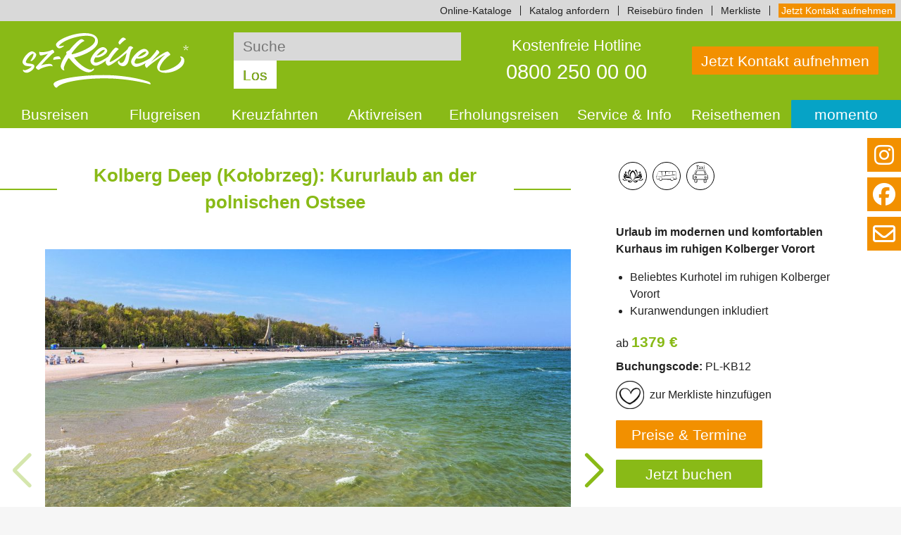

--- FILE ---
content_type: text/html; charset=utf-8
request_url: https://www.sz-reisen.de/reiseangebote/kolberg-deep-kolobrzeg-kururlaub-an-der-polnischen-ostsee-158/
body_size: 34119
content:
<!DOCTYPE html>
<html lang="de-DE">
<head>

<meta charset="utf-8">
<!-- 
	(c) MAE Systems GmbH | www.mae-systems.de // build by sitepackagebuilder.com

	This website is powered by TYPO3 - inspiring people to share!
	TYPO3 is a free open source Content Management Framework initially created by Kasper Skaarhoj and licensed under GNU/GPL.
	TYPO3 is copyright 1998-2026 of Kasper Skaarhoj. Extensions are copyright of their respective owners.
	Information and contribution at https://typo3.org/
-->


<link rel="icon" href="/typo3conf/ext/szr2023sp/Resources/Public/Icons/favicon.ico" type="image/vnd.microsoft.icon">
<title>Kolberg Deep (Kołobrzeg): Kururlaub an der polnischen Ostsee</title>
<meta http-equiv="x-ua-compatible" content="IE=edge" />
<meta name="generator" content="TYPO3 CMS" />
<meta name="description" content="Urlaub im modernen und komfortablen Kurhaus im ruhigen Kolberger Vorort" />
<meta name="viewport" content="width=device-width, initial-scale=1" />
<meta name="robots" content="index,follow" />
<meta property="og:title" content="Kolberg Deep (Kołobrzeg): Kururlaub an der polnischen Ostsee" />
<meta property="og:description" content="Urlaub im modernen und komfortablen Kurhaus im ruhigen Kolberger Vorort" />
<meta property="og:url" content="https://www.sz-reisen.de/reiseangebote/kolberg-deep-kolobrzeg-kururlaub-an-der-polnischen-ostsee-158/" />
<meta property="og:image" content="https://www.sz-reisen.de/fileadmin/Media/Medien/16618-Titelbild_PL-KB12_Ostsee_und_im_Hintergrund_Kolobrzeg_Original_von_Grafik_bearbeitet__c__Fotokon__fotolia.com.jpeg.jpg" />
<meta property="og:image:type" content="image/jpeg" />
<meta property="og:image:width" content="1200" />
<meta property="og:image:height" content="801" />
<meta property="og:image" content="https://www.sz-reisen.de/fileadmin/Media/Medien/21596-Strandkorb__c__marek_usz.jpeg.jpg" />
<meta property="og:image:type" content="image/jpeg" />
<meta property="og:image:width" content="1200" />
<meta property="og:image:height" content="801" />
<meta property="og:image" content="https://www.sz-reisen.de/fileadmin/Media/Medien/27545-PL-KB12_PL-KB13_Kolberg_Seebruecke_c_Kamil_Puzio__Fa._Voyager.jpg.jpg" />
<meta property="og:image:type" content="image/jpeg" />
<meta property="og:image:width" content="1200" />
<meta property="og:image:height" content="795" />
<meta name="twitter:card" content="summary" />
<meta name="dcterms.title" content="Kolberg Deep (Kołobrzeg): Kururlaub an der polnischen Ostsee" />
<meta name="twitter:domain" content="www.sz-reisen.de" />
<meta name="apple-mobile-web-app-capable" content="no" />
<meta name="google-site-verification" content="HIv-qP6gEau9oHqoaibTu7Rkx9F67aNlUUu9QVH-U6Q" />

<link rel="stylesheet" href="/typo3conf/ext/szr2023sp/Resources/Public/Css/normalize.css?1768467754" media="all">
<link rel="stylesheet" href="/typo3conf/ext/szr2023sp/Resources/Public/Libraries/fontawesome-free-6-6-0/css/all.min.css?1768467754" media="all">
<link rel="stylesheet" href="/typo3conf/ext/szr2023sp/Resources/Public/Libraries/glightbox-3-3-0/css/glightbox.min.css?1768467754" media="all">
<link href="/typo3conf/ext/szr2023sp/Resources/Public/Libraries/swiper-11-1-14/swiper-bundle.min.css?1768467754" rel="stylesheet" >
<link rel="stylesheet" href="/typo3temp/assets/css/ee6a53af49509b382f7babdd79625af6.css?1694168629" media="all">
<link rel="stylesheet" href="/typo3conf/ext/szr2023sp/Resources/Public/Css/layout.css?1768467754" media="all">
<link rel="stylesheet" href="/typo3conf/ext/szr2023sp/Resources/Public/Css/layout-szr.css?1768467754" media="all">
<link href="/typo3conf/ext/szr2023sp/Resources/Public/Css/accordion-tabs.css?1768467754" rel="stylesheet" >
<link href="/typo3conf/ext/szr2023sp/Resources/Public/Css/accordion.css?1768467754" rel="stylesheet" >
<link href="/typo3conf/ext/szr2023sp/Resources/Public/Css/fixed-buttons.css?1768467754" rel="stylesheet" >




<script>
        if('dataLayer' in window)
            dataLayer.push({"name":"Kolberg Deep (Ko\u0142obrzeg): Kururlaub an der polnischen Ostsee","id":"PL-KB12","price":1379,"date":"26.09.2026","land":"Polen","category":"Urlaub & Erholen","subcategory":"Erholungsreisen","price2":2});
    </script>

        <!-- DIDOMI CookieConsent SZR -->
        <script type="text/javascript">window.gdprAppliesGlobally=true;(function(){function a(e){if(!window.frames[e]){if(document.body&&document.body.firstChild){var t=document.body;var n=document.createElement("iframe");n.style.display="none";n.name=e;n.title=e;t.insertBefore(n,t.firstChild)}else{setTimeout(function(){a(e)},5)}}}function e(n,r,o,c,s){function e(e,t,n,a){if(typeof n!=="function"){return}if(!window[r]){window[r]=[]}var i=false;if(s){i=s(e,t,n)}if(!i){window[r].push({command:e,parameter:t,callback:n,version:a})}}e.stub=true;function t(a){if(!window[n]||window[n].stub!==true){return}if(!a.data){return} var i=typeof a.data==="string";var e;try{e=i?JSON.parse(a.data):a.data}catch(t){return}if(e[o]){var r=e[o];window[n](r.command,r.parameter,function(e,t){var n={};n[c]={returnValue:e,success:t,callId:r.callId};a.source.postMessage(i?JSON.stringify(n):n,"*")},r.version)}} if(typeof window[n]!=="function"){window[n]=e;if(window.addEventListener){window.addEventListener("message",t,false)}else{window.attachEvent("onmessage",t)}}}e("__tcfapi","__tcfapiBuffer","__tcfapiCall", "__tcfapiReturn");a("__tcfapiLocator");(function(e){ var t=document.createElement("script");t.id="spcloader";t.type="text/javascript";t.async=true;t.src="https://sdk.privacy-center.org/"+e+"/loader.js?target="+document.location.hostname;t.charset="utf-8";var n=document.getElementsByTagName("script")[0];n.parentNode.insertBefore(t,n)})("69e92650-bebd-4d74-aadc-fe18153d6003")})();</script>
        <!-- DIDOMI CookieConsent SZR -->        <!-- DIDOMI Google Tag Manager SZR -->
        <script type="didomi/javascript" data-vendor-raw="c:googletag-R824pMQM">
            const GTM = 'GTM-KTCPTL7';
            (function(w,d,s,l,i){w[l]=w[l]||[];w[l].push({'gtm.start': new Date().getTime(),event:'gtm.js'});var f=d.getElementsByTagName(s)[0],j=d.createElement(s),dl=l!='dataLayer'?'&l='+l:'';j.async=true;j.src='https://www.googletagmanager.com/gtm.js?id='+i+dl;f.parentNode.insertBefore(j,f);})
            (window,document,'script','dataLayer',GTM);
        </script>
        <!-- DIDOMI Google Tag Manager SZR -->
<link rel="canonical" href="https://www.sz-reisen.de/reiseangebote/kolberg-deep-kolobrzeg-kururlaub-an-der-polnischen-ostsee-158/"/>

</head>
<body>





<div id="wrapper-outer" class="wrapper-outer szr-base">
    
    
    
    <!--TYPO3SEARCH_end-->
    <header id="page-header" class="page-header">
        
        
        
            <nav class="page-header-nav container navbar is-hidden-sm-upto">
                <div class="navbar-left">
                    
    
    
    

                </div>
                <div class="navbar-right">
                    

    
        <ul class="topnav">
            
                
                    <li class="topnav-item">
                        <a 
                            href="/service/online-reisekataloge/"
                             
                        >
                            Online-Kataloge
                        </a>
                    </li>
                
            
                
                    <li class="topnav-item">
                        <a 
                            href="/service/katalogbestellung/"
                             
                        >
                            Katalog anfordern
                        </a>
                    </li>
                
            
                
                    <li class="topnav-item">
                        <a 
                            href="/service/reisebueros/"
                             
                        >
                            Reisebüro finden
                        </a>
                    </li>
                
            
                
                    <li class="topnav-item">
                        <a 
                            href="/merkliste/"
                             
                        >
                            Merkliste
                        </a>
                    </li>
                
            
                
                    <li class="topnav-item">
                        <a 
                            href="/kontakt/"
                             
                        >
                            Jetzt Kontakt aufnehmen
                        </a>
                    </li>
                
            
        </ul>
    
    

                </div>
            </nav>
        
        
        
        <div class="page-header-container container">
            <div class="page-header-logo">
                
                        <a class="page-logo-link" title="zur Startseite: sz-Reisen" href="/">
                            <img class="page-logo" alt="Logo: sz-Reisen" src="/typo3conf/ext/szr2023sp/Resources/Public/Images/PageLogos/szr-logo-white.svg" width="242" height="80" />
                        </a>
                    
            </div>
            
            
                <div class="page-header-search">
                    

    <form method="post" class="szr-index-search-form" id="tx_indexedsearch-top" action="/suche/ergebnis/">
<div>
<input type="hidden" name="tx_indexedsearch_pi2[__referrer][@extension]" value="IndexedSearch" />
<input type="hidden" name="tx_indexedsearch_pi2[__referrer][@controller]" value="Search" />
<input type="hidden" name="tx_indexedsearch_pi2[__referrer][@action]" value="form" />
<input type="hidden" name="tx_indexedsearch_pi2[__referrer][arguments]" value="YTowOnt933e0a15f8468e283feb16edc27f9fd787a260b98" />
<input type="hidden" name="tx_indexedsearch_pi2[__referrer][@request]" value="{&quot;@extension&quot;:&quot;IndexedSearch&quot;,&quot;@controller&quot;:&quot;Search&quot;,&quot;@action&quot;:&quot;form&quot;}77487300628942597bf6964979ee212372ec324b" />
<input type="hidden" name="tx_indexedsearch_pi2[__trustedProperties]" value="{&quot;search&quot;:{&quot;sword&quot;:1}}f38b375212a29e286dbcd8881a0fdf0545cd98ab" />
</div>

        <fieldset class="szr-index-search">
            <legend class="is-sr-only">Suche</legend>
            <label 
                for="inputText" 
                class="is-sr-only"
            >
                Suche
            </label>
            <input placeholder="Suche" class="szr-index-search-field" id="inputText" type="search" name="tx_indexedsearch_pi2[search][sword]" value="" />
            <button 
                type="submit" 
                title="Suche starten" 
                class="szr-index-search-btn">
                Los
            </button>
        </fieldset>
    </form>



                </div>

                <div class="page-header-pipe is-hidden-xl-upto"></div>
            
            
            
            
            <div class="page-header-hotline">
                <a href="tel:+498002500000" 
                   title="Wir beraten Sie gern!" 
                   class="hotline-link">
                    <span class="hotline-name">Kostenfreie Hotline</span>
                    <span class="hotline-tel">0800 250 00 00</span>
                </a>
            </div>
            
            
            
                    <div class="page-header-contact">
                        <a class="btn btn-two" href="/kontakt/">
                            Jetzt Kontakt aufnehmen
                        </a>
                    </div>
                
            
            <div class="page-header-menu is-hidden-md">
                <a role="button" class="navbar-burger" aria-label="menu" aria-expanded="false" data-target="page-nav">
                    <span aria-hidden="true"></span>
                    <span aria-hidden="true"></span>
                    <span aria-hidden="true"></span>
                    <div>Menü</div>
                </a>
            </div>
            
            
        </div>
        
        <div class="page-header-image container">
            
            
                    
                
            
        </div>
        
        
        
    </header>
    <!--TYPO3SEARCH_begin-->


    
    
    <!--TYPO3SEARCH_end-->
    <nav id="page-nav" class="page-nav">
        
        <div class="page-nav-container container">
            
                <ul class="mainnav">
                    
                        
                            <li class="mainnav-item">
                                <a href="/busreisen/" 
                                   class="btn btn-one-two has-child"
                                    
                                >
                                    Busreisen
                                    <span class="toggle">&#94;</span>
                                </a>
                                
                                    <ul class="subnav subnav-level-1">
                                        
                                            <li class="subnav-item">
                                                <a href="/busreisen/rundreisen/" 
                                                   class="subnav-link "
                                                    
                                                >
                                                    Rundreisen
                                                    
                                                    
                                                </a>
                                                
                                            </li>
                                        
                                            <li class="subnav-item">
                                                <a href="/busreisen/staedtereisen/" 
                                                   class="subnav-link "
                                                    
                                                >
                                                    Städtereisen
                                                    
                                                    
                                                </a>
                                                
                                            </li>
                                        
                                            <li class="subnav-item">
                                                <a href="/eventreisen/" 
                                                   class="subnav-link "
                                                    
                                                >
                                                    Eventreisen
                                                    
                                                    
                                                </a>
                                                
                                            </li>
                                        
                                            <li class="subnav-item">
                                                <a href="/musicalreisen/" 
                                                   class="subnav-link "
                                                    
                                                >
                                                    Musicalreisen
                                                    
                                                    
                                                </a>
                                                
                                            </li>
                                        
                                            <li class="subnav-item">
                                                <a href="/busreisen/festtagsreisen-bus/" 
                                                   class="subnav-link "
                                                    
                                                >
                                                    Festtagsreisen Bus
                                                    
                                                    
                                                </a>
                                                
                                            </li>
                                        
                                    </ul>
                                
                                
                            </li>
                        
                    
                        
                            <li class="mainnav-item">
                                <a href="/flugreisen/" 
                                   class="btn btn-one-two has-child"
                                    
                                >
                                    Flugreisen
                                    <span class="toggle">&#94;</span>
                                </a>
                                
                                    <ul class="subnav subnav-level-1">
                                        
                                            <li class="subnav-item">
                                                <a href="/flugreisen/rundreisen/" 
                                                   class="subnav-link "
                                                    
                                                >
                                                    Rundreisen
                                                    
                                                    
                                                </a>
                                                
                                            </li>
                                        
                                            <li class="subnav-item">
                                                <a href="/flugreisen/staedtereisen/" 
                                                   class="subnav-link "
                                                    
                                                >
                                                    Städtereisen
                                                    
                                                    
                                                </a>
                                                
                                            </li>
                                        
                                            <li class="subnav-item">
                                                <a href="/flugreisen/europa/" 
                                                   class="subnav-link "
                                                    
                                                >
                                                    Europa
                                                    
                                                    
                                                </a>
                                                
                                            </li>
                                        
                                            <li class="subnav-item">
                                                <a href="/fernreisen/" 
                                                   class="subnav-link "
                                                    
                                                >
                                                    Fernreisen
                                                    
                                                    
                                                </a>
                                                
                                            </li>
                                        
                                            <li class="subnav-item">
                                                <a href="/flugreisen/silvesterreisen-flug/" 
                                                   class="subnav-link "
                                                    
                                                >
                                                    Silvesterreisen
                                                    
                                                    
                                                </a>
                                                
                                            </li>
                                        
                                            <li class="subnav-item">
                                                <a href="/flugreisen/direktfluege/" 
                                                   class="subnav-link "
                                                    
                                                >
                                                    Direktflüge
                                                    
                                                    
                                                </a>
                                                
                                            </li>
                                        
                                            <li class="subnav-item">
                                                <a href="/flugreisen/festtagsreisen-flug/" 
                                                   class="subnav-link "
                                                    
                                                >
                                                    Festtagsreisen Flug
                                                    
                                                    
                                                </a>
                                                
                                            </li>
                                        
                                    </ul>
                                
                                
                            </li>
                        
                    
                        
                            <li class="mainnav-item">
                                <a href="/kreuzfahrten/" 
                                   class="btn btn-one-two has-child"
                                    
                                >
                                    Kreuzfahrten
                                    <span class="toggle">&#94;</span>
                                </a>
                                
                                    <ul class="subnav subnav-level-1">
                                        
                                            <li class="subnav-item">
                                                <a href="/flusskreuzfahrten/" 
                                                   class="subnav-link "
                                                    
                                                >
                                                    Flussreisen
                                                    
                                                    
                                                </a>
                                                
                                            </li>
                                        
                                            <li class="subnav-item">
                                                <a href="/flusscharter/" 
                                                   class="subnav-link "
                                                    
                                                >
                                                    Flusscharter
                                                    
                                                    
                                                </a>
                                                
                                            </li>
                                        
                                            <li class="subnav-item">
                                                <a href="/hochseekreuzfahrten/" 
                                                   class="subnav-link "
                                                    
                                                >
                                                    Hochseekreuzfahrten
                                                    
                                                    
                                                </a>
                                                
                                            </li>
                                        
                                            <li class="subnav-item">
                                                <a href="/rad-schiff/" 
                                                   class="subnav-link "
                                                    
                                                >
                                                    Rad &amp; Schiff Reisen
                                                    
                                                    
                                                </a>
                                                
                                            </li>
                                        
                                            <li class="subnav-item">
                                                <a href="/fruehbucher/" 
                                                   class="subnav-link "
                                                    
                                                >
                                                    Frühbucherpreise
                                                    
                                                    
                                                </a>
                                                
                                            </li>
                                        
                                            <li class="subnav-item">
                                                <a href="/kreuzfahrten/festtagsreisen-schiff/" 
                                                   class="subnav-link "
                                                    
                                                >
                                                    Festtagsreisen Schiff
                                                    
                                                    
                                                </a>
                                                
                                            </li>
                                        
                                    </ul>
                                
                                
                            </li>
                        
                    
                        
                            <li class="mainnav-item">
                                <a href="/aktivreisen/" 
                                   class="btn btn-one-two has-child"
                                    
                                >
                                    Aktivreisen
                                    <span class="toggle">&#94;</span>
                                </a>
                                
                                    <ul class="subnav subnav-level-1">
                                        
                                            <li class="subnav-item">
                                                <a href="/radreisen/" 
                                                   class="subnav-link "
                                                    
                                                >
                                                    Radreisen
                                                    
                                                    
                                                </a>
                                                
                                            </li>
                                        
                                            <li class="subnav-item">
                                                <a href="/wanderreisen/" 
                                                   class="subnav-link "
                                                    
                                                >
                                                    Wanderreisen
                                                    
                                                    
                                                </a>
                                                
                                            </li>
                                        
                                    </ul>
                                
                                
                            </li>
                        
                    
                        
                            <li class="mainnav-item">
                                <a href="/urlaub-erholen/" 
                                   class="btn btn-one-two"
                                    
                                >
                                    Erholungsreisen
                                    
                                </a>
                                
                                
                            </li>
                        
                    
                        
                            <li class="mainnav-item">
                                <a href="/service/" 
                                   class="btn btn-one-two has-child"
                                    
                                >
                                    Service &amp; Info
                                    <span class="toggle">&#94;</span>
                                </a>
                                
                                    <ul class="subnav subnav-level-1">
                                        
                                            <li class="subnav-item">
                                                <a href="/service/wichtiges-von-a-bis-z/" 
                                                   class="subnav-link "
                                                    
                                                >
                                                    Häufige Fragen
                                                    
                                                    
                                                </a>
                                                
                                            </li>
                                        
                                            <li class="subnav-item">
                                                <a href="/service/haustuertransfer/" 
                                                   class="subnav-link "
                                                    
                                                >
                                                    Haustürtransfer
                                                    
                                                    
                                                </a>
                                                
                                            </li>
                                        
                                            <li class="subnav-item">
                                                <a href="/klimabeitrag-zukunftsbeitrag/" 
                                                   class="subnav-link "
                                                    
                                                >
                                                    Klimabeitrag
                                                    
                                                    
                                                </a>
                                                
                                            </li>
                                        
                                            <li class="subnav-item">
                                                <a href="/service/katalogbestellung/" 
                                                   class="subnav-link "
                                                    
                                                >
                                                    Katalogbestellung
                                                    
                                                    
                                                </a>
                                                
                                            </li>
                                        
                                            <li class="subnav-item">
                                                <a href="/service/online-reisekataloge/" 
                                                   class="subnav-link "
                                                    
                                                >
                                                    Online Reisekataloge
                                                    
                                                    
                                                </a>
                                                
                                            </li>
                                        
                                            <li class="subnav-item">
                                                <a href="/kontakt/kontaktformular/" 
                                                   class="subnav-link "
                                                    
                                                >
                                                    Kontaktformular
                                                    
                                                    
                                                </a>
                                                
                                            </li>
                                        
                                            <li class="subnav-item">
                                                <a href="/newsletter/" 
                                                   class="subnav-link "
                                                    
                                                >
                                                    Newsletter
                                                    
                                                    
                                                </a>
                                                
                                            </li>
                                        
                                            <li class="subnav-item">
                                                <a href="/service/reiseschutz/" 
                                                   class="subnav-link "
                                                    
                                                >
                                                    Reiseschutz
                                                    
                                                    
                                                </a>
                                                
                                            </li>
                                        
                                            <li class="subnav-item">
                                                <a href="/ueber-uns/" 
                                                   class="subnav-link "
                                                    
                                                >
                                                    Über uns
                                                    
                                                    
                                                </a>
                                                
                                            </li>
                                        
                                            <li class="subnav-item">
                                                <a href="/reiseleiter/" 
                                                   class="subnav-link "
                                                    
                                                >
                                                    Unsere Reiseleitungen
                                                    
                                                    
                                                </a>
                                                
                                            </li>
                                        
                                            <li class="subnav-item">
                                                <a href="https://www.sz-reisen.de/service/informationsfenster/deutschlands-qualitaets-sieger-2025" 
                                                   class="subnav-link "
                                                    
                                                >
                                                    Qualitätssiegel
                                                    
                                                    
                                                </a>
                                                
                                            </li>
                                        
                                            <li class="subnav-item">
                                                <a href="https://www.sz-reisen.de/blog/" 
                                                   class="subnav-link "
                                                    
                                                >
                                                    Unsere Reiseberichte
                                                    
                                                    
                                                </a>
                                                
                                            </li>
                                        
                                    </ul>
                                
                                
                            </li>
                        
                    
                        
                            <li class="mainnav-item">
                                <a href="/reisethemen/" 
                                   class="btn btn-one-two has-child"
                                    
                                >
                                    Reisethemen
                                    <span class="toggle">&#94;</span>
                                </a>
                                
                                    <ul class="subnav subnav-level-1">
                                        
                                            <li class="subnav-item">
                                                <a href="/afrika/" 
                                                   class="subnav-link "
                                                    
                                                >
                                                    Afrika
                                                    
                                                    
                                                </a>
                                                
                                            </li>
                                        
                                            <li class="subnav-item">
                                                <a href="/asien/" 
                                                   class="subnav-link "
                                                    
                                                >
                                                    Asien
                                                    
                                                    
                                                </a>
                                                
                                            </li>
                                        
                                            <li class="subnav-item">
                                                <a href="/reisethemen/europa/" 
                                                   class="subnav-link  has-child"
                                                    
                                                >
                                                    Europa
                                                    
                                                    <span class="toggle">&#94;</span>
                                                </a>
                                                
                                                    <ul class="subnav subnav-level-2">
                                                        
                                                            <li class="subnav-item">
                                                                <a href="/baltikum/" 
                                                                   class="subnav-link"
                                                                    
                                                                >
                                                                    Baltikum
                                                                </a>
                                                            </li>
                                                        
                                                            <li class="subnav-item">
                                                                <a href="/regionen/belgien/" 
                                                                   class="subnav-link"
                                                                    
                                                                >
                                                                    Belgien
                                                                </a>
                                                            </li>
                                                        
                                                            <li class="subnav-item">
                                                                <a href="/deutschland/" 
                                                                   class="subnav-link"
                                                                    
                                                                >
                                                                    Deutschland
                                                                </a>
                                                            </li>
                                                        
                                                            <li class="subnav-item">
                                                                <a href="/finnland/" 
                                                                   class="subnav-link"
                                                                    
                                                                >
                                                                    Finnland
                                                                </a>
                                                            </li>
                                                        
                                                            <li class="subnav-item">
                                                                <a href="/frankreich/" 
                                                                   class="subnav-link"
                                                                    
                                                                >
                                                                    Frankreich
                                                                </a>
                                                            </li>
                                                        
                                                            <li class="subnav-item">
                                                                <a href="/griechenland/" 
                                                                   class="subnav-link"
                                                                    
                                                                >
                                                                    Griechenland
                                                                </a>
                                                            </li>
                                                        
                                                            <li class="subnav-item">
                                                                <a href="/britische-inseln/" 
                                                                   class="subnav-link"
                                                                    
                                                                >
                                                                    UK &amp; Irland
                                                                </a>
                                                            </li>
                                                        
                                                            <li class="subnav-item">
                                                                <a href="/italien/" 
                                                                   class="subnav-link"
                                                                    
                                                                >
                                                                    Italien
                                                                </a>
                                                            </li>
                                                        
                                                            <li class="subnav-item">
                                                                <a href="/kroatien/" 
                                                                   class="subnav-link"
                                                                    
                                                                >
                                                                    Kroatien
                                                                </a>
                                                            </li>
                                                        
                                                            <li class="subnav-item">
                                                                <a href="/niederlande/" 
                                                                   class="subnav-link"
                                                                    
                                                                >
                                                                    Niederlande
                                                                </a>
                                                            </li>
                                                        
                                                            <li class="subnav-item">
                                                                <a href="/norwegen/" 
                                                                   class="subnav-link"
                                                                    
                                                                >
                                                                    Norwegen
                                                                </a>
                                                            </li>
                                                        
                                                            <li class="subnav-item">
                                                                <a href="/oesterreich/" 
                                                                   class="subnav-link"
                                                                    
                                                                >
                                                                    Österreich
                                                                </a>
                                                            </li>
                                                        
                                                            <li class="subnav-item">
                                                                <a href="/polen/" 
                                                                   class="subnav-link"
                                                                    
                                                                >
                                                                    Polen
                                                                </a>
                                                            </li>
                                                        
                                                            <li class="subnav-item">
                                                                <a href="/portugal/" 
                                                                   class="subnav-link"
                                                                    
                                                                >
                                                                    Portugal
                                                                </a>
                                                            </li>
                                                        
                                                            <li class="subnav-item">
                                                                <a href="/regionen/schweden/" 
                                                                   class="subnav-link"
                                                                    
                                                                >
                                                                    Schweden
                                                                </a>
                                                            </li>
                                                        
                                                            <li class="subnav-item">
                                                                <a href="/schweiz/" 
                                                                   class="subnav-link"
                                                                    
                                                                >
                                                                    Schweiz
                                                                </a>
                                                            </li>
                                                        
                                                            <li class="subnav-item">
                                                                <a href="/slowenien/" 
                                                                   class="subnav-link"
                                                                    
                                                                >
                                                                    Slowenien
                                                                </a>
                                                            </li>
                                                        
                                                            <li class="subnav-item">
                                                                <a href="/spanien/" 
                                                                   class="subnav-link"
                                                                    
                                                                >
                                                                    Spanien
                                                                </a>
                                                            </li>
                                                        
                                                            <li class="subnav-item">
                                                                <a href="/regionen/tschechien/" 
                                                                   class="subnav-link"
                                                                    
                                                                >
                                                                    Tschechien
                                                                </a>
                                                            </li>
                                                        
                                                    </ul>
                                                
                                            </li>
                                        
                                            <li class="subnav-item">
                                                <a href="/nordamerika/" 
                                                   class="subnav-link "
                                                    
                                                >
                                                    Nordamerika
                                                    
                                                    
                                                </a>
                                                
                                            </li>
                                        
                                            <li class="subnav-item">
                                                <a href="/orient/" 
                                                   class="subnav-link "
                                                    
                                                >
                                                    Orient
                                                    
                                                    
                                                </a>
                                                
                                            </li>
                                        
                                            <li class="subnav-item">
                                                <a href="/mittelamerika/" 
                                                   class="subnav-link "
                                                    
                                                >
                                                    Mittelamerika
                                                    
                                                    
                                                </a>
                                                
                                            </li>
                                        
                                            <li class="subnav-item">
                                                <a href="https://www.sz-reisen.de/blog/" 
                                                   class="subnav-link "
                                                    
                                                >
                                                    Unsere Reiseberichte
                                                    
                                                    
                                                </a>
                                                
                                            </li>
                                        
                                    </ul>
                                
                                
                            </li>
                        
                    
                        
                            <li class="mainnav-item">
                                <a href="/momento/" 
                                   class="btn btn-one-two"
                                    
                                >
                                    momento
                                    
                                </a>
                                
                                
                            </li>
                        
                    
                </ul>
            
        </div>
        
    </nav>
    <!--TYPO3SEARCH_begin-->


    
    <main id="page-main" class="page-main">
        
        <div class="page-main-container container">
            

    
    
    
    
    
    
    
    
    
    
    
    
            

                    <div id="c7531" class="frame frame-default frame-type-list frame-layout-0">
                        
                        
                            



                        
                        
                            



                        
                        

    
        











<div class="reise-detail-container reise-details" itemscope itemtype="http://schema.org/Product">

    
    
    
    

    <div class="reise-detail-main-1">
        
        <div class="frame-full-width-left frame-space-before-medium frame-space-after-medium">
            
            <h1 class="line-special">
                <span itemprop="name">Kolberg Deep (Kołobrzeg): Kururlaub an der polnischen Ostsee</span>
            </h1>
        </div>


        
        
    
    <!--TYPO3SEARCH_end-->
    
        
        

        

        
        
        
        <div class="swiper-container">

            <!-- Slider main container -->
            <div class="swiper swiperreise swiper-reiseslider">
              <!-- Additional required wrapper -->
              <div class="swiper-wrapper">
                <!-- Slides -->
                

                    

                    <div class="swiper-slide">
                        <figure class="szr-figure">
                            <a href="/fileadmin/Media/Medien/16618-Titelbild_PL-KB12_Ostsee_und_im_Hintergrund_Kolobrzeg_Original_von_Grafik_bearbeitet__c__Fotokon__fotolia.com.jpeg.jpg" title="Kolberg an der polnischen Ostsee ©Fotokon, fotolia.com" target="_blank" class="lightbox">
                                <img alt="Kolberg an der polnischen Ostsee" src="/fileadmin/_processed_/f/d/csm_16618-Titelbild_PL-KB12_Ostsee_und_im_Hintergrund_Kolobrzeg_Original_von_Grafik_bearbeitet__c__Fotokon__fotolia.com.jpeg_2b66c83448.jpg" width="960" height="540" title="Kolberg an der polnischen Ostsee ©Fotokon, fotolia.com" />
                            </a>
                            
                                <figcaption>Kolberg an der polnischen Ostsee ©Fotokon, fotolia.com</figcaption>
                            
                        </figure>
                    </div>
                    
                    
                        
                            <div class="swiper-slide">
                                <figure class="szr-figure szr-routenkarte">
                                    <a href="/fileadmin/Media/Routen/PL-KB12--13059--595da33d20bd6b6b3a08525838220f191c4ec87e.jpg" title="Ihre Reiseroute ©www.stepmap.de" target="_blank" class="lightbox">
                                        <img alt="PL-KB12" src="/fileadmin/_processed_/c/1/csm_PL-KB12--13059--595da33d20bd6b6b3a08525838220f191c4ec87e_1702e68dbd.jpg" width="775" height="540" title="Ihre Reiseroute ©www.stepmap.de" />
                                    </a>
                                    
                                        <figcaption>Ihre Reiseroute ©www.stepmap.de</figcaption>
                                    
                                </figure>
                            </div>
                        
                    
                    
                

                    

                    <div class="swiper-slide">
                        <figure class="szr-figure">
                            <a href="/fileadmin/Media/Medien/21596-Strandkorb__c__marek_usz.jpeg.jpg" title="Strandkorb ©marek_usz, AdobeStock" target="_blank" class="lightbox">
                                <img alt="Strandkorb" src="/fileadmin/_processed_/a/1/csm_21596-Strandkorb__c__marek_usz.jpeg_a85b7fd934.jpg" width="960" height="540" title="Strandkorb ©marek_usz, AdobeStock" />
                            </a>
                            
                                <figcaption>Strandkorb ©marek_usz, AdobeStock</figcaption>
                            
                        </figure>
                    </div>
                    
                    
                    
                

                    

                    <div class="swiper-slide">
                        <figure class="szr-figure">
                            <a href="/fileadmin/Media/Medien/27545-PL-KB12_PL-KB13_Kolberg_Seebruecke_c_Kamil_Puzio__Fa._Voyager.jpg.jpg" title="Seebrücke in Kolberg ©Kamil Puzio, Fa. Voyager" target="_blank" class="lightbox">
                                <img alt="Seebrücke in Kolberg" src="/fileadmin/_processed_/9/d/csm_27545-PL-KB12_PL-KB13_Kolberg_Seebruecke_c_Kamil_Puzio__Fa._Voyager.jpg_264ea09857.jpg" width="960" height="540" title="Seebrücke in Kolberg ©Kamil Puzio, Fa. Voyager" />
                            </a>
                            
                                <figcaption>Seebrücke in Kolberg ©Kamil Puzio, Fa. Voyager</figcaption>
                            
                        </figure>
                    </div>
                    
                    
                    
                

                    

                    <div class="swiper-slide">
                        <figure class="szr-figure">
                            <a href="/fileadmin/Media/Medien/27621-PL-KB12_Kolberg__2__c_Idea_Spa_Travel.jpg.jpg" title="Kolberg ©Idea Spa Travel" target="_blank" class="lightbox">
                                <img alt="Kolberg" src="/fileadmin/_processed_/3/f/csm_27621-PL-KB12_Kolberg__2__c_Idea_Spa_Travel.jpg_0a4f664151.jpg" width="960" height="540" title="Kolberg ©Idea Spa Travel" />
                            </a>
                            
                                <figcaption>Kolberg ©Idea Spa Travel</figcaption>
                            
                        </figure>
                    </div>
                    
                    
                    
                

                    

                    <div class="swiper-slide">
                        <figure class="szr-figure">
                            <a href="/fileadmin/Media/Medien/27900-PL-KB12_Kolberg__1__c_Idea_Spa_Travel.jpg.jpg" title="Kolberg ©Idea Spa Travel" target="_blank" class="lightbox">
                                <img alt="Kolberg" src="/fileadmin/_processed_/d/7/csm_27900-PL-KB12_Kolberg__1__c_Idea_Spa_Travel.jpg_0ac0e0d3fb.jpg" width="960" height="540" title="Kolberg ©Idea Spa Travel" />
                            </a>
                            
                                <figcaption>Kolberg ©Idea Spa Travel</figcaption>
                            
                        </figure>
                    </div>
                    
                    
                    
                

                    

                    <div class="swiper-slide">
                        <figure class="szr-figure">
                            <a href="/fileadmin/Media/Medien/27901-PL-KB12_Kolberg__Strand__1__c_Idea_Spa_Travel.jpg.jpg" title="Strand in Kolberg ©Idea Spa Travel" target="_blank" class="lightbox">
                                <img alt="Strand in Kolberg" src="/fileadmin/_processed_/c/b/csm_27901-PL-KB12_Kolberg__Strand__1__c_Idea_Spa_Travel.jpg_9fa0e5f2eb.jpg" width="960" height="540" title="Strand in Kolberg ©Idea Spa Travel" />
                            </a>
                            
                                <figcaption>Strand in Kolberg ©Idea Spa Travel</figcaption>
                            
                        </figure>
                    </div>
                    
                    
                    
                

                    

                    <div class="swiper-slide">
                        <figure class="szr-figure">
                            <a href="/fileadmin/Media/Medien/27902-PL-KB12_Kolberg__Strand__2__c_Idea_Spa_Travel.jpg.jpg" title="Strand in Kolberg ©Idea Spa Travel" target="_blank" class="lightbox">
                                <img alt="Strand in Kolberg" src="/fileadmin/_processed_/d/5/csm_27902-PL-KB12_Kolberg__Strand__2__c_Idea_Spa_Travel.jpg_84c92c508a.jpg" width="960" height="540" title="Strand in Kolberg ©Idea Spa Travel" />
                            </a>
                            
                                <figcaption>Strand in Kolberg ©Idea Spa Travel</figcaption>
                            
                        </figure>
                    </div>
                    
                    
                    
                

                    

                    <div class="swiper-slide">
                        <figure class="szr-figure">
                            <a href="/fileadmin/Media/Medien/27903-PL-KB12_Kolberg__Strand__3__c_Idea_Spa_Travel.jpg.jpg" title="Strand in Kolberg ©Idea Spa Travel" target="_blank" class="lightbox">
                                <img alt="Strand in Kolberg" src="/fileadmin/_processed_/f/a/csm_27903-PL-KB12_Kolberg__Strand__3__c_Idea_Spa_Travel.jpg_7743bd6b6a.jpg" width="960" height="540" title="Strand in Kolberg ©Idea Spa Travel" />
                            </a>
                            
                                <figcaption>Strand in Kolberg ©Idea Spa Travel</figcaption>
                            
                        </figure>
                    </div>
                    
                    
                    
                

                    

                    <div class="swiper-slide">
                        <figure class="szr-figure">
                            <a href="/fileadmin/Media/Medien/27904-PL-KB12_Kolberg__Strand__4__c_Idea_Spa_Travel.jpg.jpg" title="Strand in Kolberg ©Idea Spa Travel" target="_blank" class="lightbox">
                                <img alt="Strand in Kolberg" src="/fileadmin/_processed_/6/9/csm_27904-PL-KB12_Kolberg__Strand__4__c_Idea_Spa_Travel.jpg_8506656e43.jpg" width="960" height="540" title="Strand in Kolberg ©Idea Spa Travel" />
                            </a>
                            
                                <figcaption>Strand in Kolberg ©Idea Spa Travel</figcaption>
                            
                        </figure>
                    </div>
                    
                    
                    
                

              </div>

              <!-- If we need navigation buttons -->
              <div class="swiper-button-prev"></div>
              <div class="swiper-button-next"></div>

            </div>


            <div class="swiper swiperreisethumb swiper-reisesliderthumb">
                <div class="swiper-wrapper">
                    <!-- Slides -->
                    
                        <div class="swiper-slide">
                            <img alt="Kolberg an der polnischen Ostsee" src="/fileadmin/_processed_/f/d/csm_16618-Titelbild_PL-KB12_Ostsee_und_im_Hintergrund_Kolobrzeg_Original_von_Grafik_bearbeitet__c__Fotokon__fotolia.com.jpeg_9ee4a69e0d.jpg" width="240" height="135" title="Kolberg an der polnischen Ostsee ©Fotokon, fotolia.com" />
                        </div>
                        
                            
                                <div class="swiper-slide">
                                    <img alt="PL-KB12" src="/fileadmin/_processed_/c/1/csm_PL-KB12--13059--595da33d20bd6b6b3a08525838220f191c4ec87e_e8cc75e7ce.jpg" width="240" height="135" title="Ihre Reiseroute ©www.stepmap.de" />
                                </div>
                            
                        
                    
                        <div class="swiper-slide">
                            <img alt="Strandkorb" src="/fileadmin/_processed_/a/1/csm_21596-Strandkorb__c__marek_usz.jpeg_dc89ebff97.jpg" width="240" height="135" title="Strandkorb ©marek_usz, AdobeStock" />
                        </div>
                        
                    
                        <div class="swiper-slide">
                            <img alt="Seebrücke in Kolberg" src="/fileadmin/_processed_/9/d/csm_27545-PL-KB12_PL-KB13_Kolberg_Seebruecke_c_Kamil_Puzio__Fa._Voyager.jpg_b9c0c4cc9d.jpg" width="240" height="135" title="Seebrücke in Kolberg ©Kamil Puzio, Fa. Voyager" />
                        </div>
                        
                    
                        <div class="swiper-slide">
                            <img alt="Kolberg" src="/fileadmin/_processed_/3/f/csm_27621-PL-KB12_Kolberg__2__c_Idea_Spa_Travel.jpg_0ef2fd7b87.jpg" width="240" height="135" title="Kolberg ©Idea Spa Travel" />
                        </div>
                        
                    
                        <div class="swiper-slide">
                            <img alt="Kolberg" src="/fileadmin/_processed_/d/7/csm_27900-PL-KB12_Kolberg__1__c_Idea_Spa_Travel.jpg_1c3cbca354.jpg" width="240" height="135" title="Kolberg ©Idea Spa Travel" />
                        </div>
                        
                    
                        <div class="swiper-slide">
                            <img alt="Strand in Kolberg" src="/fileadmin/_processed_/c/b/csm_27901-PL-KB12_Kolberg__Strand__1__c_Idea_Spa_Travel.jpg_df61d896c5.jpg" width="240" height="135" title="Strand in Kolberg ©Idea Spa Travel" />
                        </div>
                        
                    
                        <div class="swiper-slide">
                            <img alt="Strand in Kolberg" src="/fileadmin/_processed_/d/5/csm_27902-PL-KB12_Kolberg__Strand__2__c_Idea_Spa_Travel.jpg_d01410605b.jpg" width="240" height="135" title="Strand in Kolberg ©Idea Spa Travel" />
                        </div>
                        
                    
                        <div class="swiper-slide">
                            <img alt="Strand in Kolberg" src="/fileadmin/_processed_/f/a/csm_27903-PL-KB12_Kolberg__Strand__3__c_Idea_Spa_Travel.jpg_b013e3f841.jpg" width="240" height="135" title="Strand in Kolberg ©Idea Spa Travel" />
                        </div>
                        
                    
                        <div class="swiper-slide">
                            <img alt="Strand in Kolberg" src="/fileadmin/_processed_/6/9/csm_27904-PL-KB12_Kolberg__Strand__4__c_Idea_Spa_Travel.jpg_6601e6bdd2.jpg" width="240" height="135" title="Strand in Kolberg ©Idea Spa Travel" />
                        </div>
                        
                    
                </div>
            </div>

        </div>
    
    <!--TYPO3SEARCH_begin-->
    


    </div>

    <div class="reise-detail-main-2">
        
        <div class="is-hidden-md-upto">
            
            
            
    
    
        <div class="kategorie">
            
                
                    <img class="reise-piktogramm" title="Urlaub &amp; Erholen" alt="Icon: Urlaub &amp; Erholen" src="/fileadmin/Layout/Icons/Lotus-Icon.svg" width="64" height="64" />
                
            
                
                    <img class="reise-piktogramm" title="Busreise" alt="Icon: Busreise" src="/fileadmin/Layout/Icons/Bus-Icon.svg" width="64" height="64" />
                
            
            
            
                <img class="reise-piktogramm" title="Haustürtransfer" alt="Icon: Haustürtransfer" src="/typo3conf/ext/szr2023sp/Resources/Public/Images/Icons/Icon-HTT.svg" width="64" height="64" />
            
            
        </div>
    



    
    <h2 class="subtitle">Urlaub im modernen und komfortablen Kurhaus im ruhigen Kolberger Vorort</h2>

    
    <div class="topfacts" itemprop="description">
        <ul> <li>Beliebtes Kurhotel im ruhigen Kolberger Vorort</li> <li>Kuranwendungen inkludiert</li> </ul>
    </div>

    
        <div class="preis" itemprop="offers" itemscope itemtype="http://schema.org/Offer">
            <span class="price-before">ab</span>
            <span class="price">1379<span class="price-after">&nbsp;€</span></span>
            <meta itemprop="priceCurrency" content="EUR">
            <meta itemprop="price" content="1379">
        </div>
    



    
        <span class="bcode">
            <strong>Buchungscode:</strong> PL-KB12
        </span>
    

    
    <div class="merkliste">
        <a href="/" 
           class="merkliste-btn merkliste-add-btn" 
           data-id="158">
            <img class="icon-merkliste" src="/typo3temp/assets/_processed_/a/b/csm_Icon-Herz-sw_ccee858b60.png" width="40" height="40" alt="" />
            <span>zur Merkliste hinzufügen</span>
        </a>
    </div>
    

    <div class="booking-btn-wrapper">
        
        <label 
            for="tab-02" 
            class="btn btn-two btn-booking">
            Preise & Termine
        </label>
        
        <label 
            for="tab-02" 
            class="btn btn-one btn-booking">
            Jetzt buchen
        </label>
        
    </div>
    
    

            
        </div>

    </div>

    <div class="reise-detail-main-3 accordion-tabs">
        

        <div class="flex-tabs">
            
            
            
            
    
    <input class="state" type="radio" title="tab-00" name="tabs-state" id="tab-00" />
    <div class="tab-label t00 is-hidden-md">
        <label for="tab-00" id="tab-00-label" class="tab">Überblick</label>
        <label for="tabs-state-close" class="tab-close"></label>
    </div>
    <div id="tab-00-panel" class="panel reise-detail-tab is-hidden-md">
        
        
        
    
    
        <div class="kategorie">
            
                
                    <img class="reise-piktogramm" title="Urlaub &amp; Erholen" alt="Icon: Urlaub &amp; Erholen" src="/fileadmin/Layout/Icons/Lotus-Icon.svg" width="64" height="64" />
                
            
                
                    <img class="reise-piktogramm" title="Busreise" alt="Icon: Busreise" src="/fileadmin/Layout/Icons/Bus-Icon.svg" width="64" height="64" />
                
            
            
            
                <img class="reise-piktogramm" title="Haustürtransfer" alt="Icon: Haustürtransfer" src="/typo3conf/ext/szr2023sp/Resources/Public/Images/Icons/Icon-HTT.svg" width="64" height="64" />
            
            
        </div>
    



    
    <h2 class="subtitle">Urlaub im modernen und komfortablen Kurhaus im ruhigen Kolberger Vorort</h2>

    
    <div class="topfacts" itemprop="description">
        <ul> <li>Beliebtes Kurhotel im ruhigen Kolberger Vorort</li> <li>Kuranwendungen inkludiert</li> </ul>
    </div>

    
        <div class="preis" itemprop="offers" itemscope itemtype="http://schema.org/Offer">
            <span class="price-before">ab</span>
            <span class="price">1379<span class="price-after">&nbsp;€</span></span>
            <meta itemprop="priceCurrency" content="EUR">
            <meta itemprop="price" content="1379">
        </div>
    



    
        <span class="bcode">
            <strong>Buchungscode:</strong> PL-KB12
        </span>
    

    
    <div class="merkliste">
        <a href="/" 
           class="merkliste-btn merkliste-add-btn" 
           data-id="158">
            <img class="icon-merkliste" src="/typo3temp/assets/_processed_/a/b/csm_Icon-Herz-sw_ccee858b60.png" width="40" height="40" alt="" />
            <span>zur Merkliste hinzufügen</span>
        </a>
    </div>
    

    <div class="booking-btn-wrapper">
        
        <label 
            for="tab-02" 
            class="btn btn-two btn-booking">
            Preise & Termine
        </label>
        
        <label 
            for="tab-02" 
            class="btn btn-one btn-booking">
            Jetzt buchen
        </label>
        
    </div>
    
    

        
    </div>
    
    

            
            
            
            
    
    <input class="state" type="radio" title="tab-01" name="tabs-state" id="tab-01" checked />
    <div class="tab-label t01">
        <label for="tab-01" id="tab-01-label" class="tab">Programm</label>
        <label for="tabs-state-close" class="tab-close"></label>
    </div>
    <div id="tab-01-panel" class="panel reise-detail-tab">
        
        
        <div id="programm">


            
            <div class="einleitungstext" itemprop="description">
                <p>Kolberg - auf polnisch Kołobrzeg - ist der größte und bekannteste Bad- und Kurort an der polnischen Ostsee und befindet sich zwischen Usedom und Danzig (Gdańsk). Seit 1802 ist Kolberg als Kurort bekannt und zieht jedes Jahr tausende Touristen und Kurgäste an. Für die Beliebtheit gibt es Gründe: Die Umgebung von Kolberg ist wegen ihres Mikroklimas und der jodreichen Meeresluft hervorragend für Inhalationstherapien geeignet. Mineralquellen und Moore werden von Naturheilanstalten und Sanatorien genutzt. Traumhaft breite Sandstrände laden zum Sonnen und Baden in der Ostsee ein. Das touristische Leben spielt sich besonders an der wunderschönen Uferpromenade mit der 220 Meter langen Seebrücke ab.</p>
<p>Freuen Sie sich auf entspannte Tage!</p>
            </div>


            
            
                <div class="programm" itemprop="description">
                    <h2>Programm</h2>
                    <div class="table-wrapper">
                        <h2>1. Tag:  Anreise nach Kolberg Deep</h2><div><p>Ganz bequem ab Ihrer Haustür beginnt der Kururlaub an die polnische Ostsee. Im modernen Reisebus erreichen Sie am späten Nachmittag Kolberg. Nach einer Erfrischungspause können Sie einen ersten Bummel zum nah gelegenen Ostseestrand unternehmen.</p></div><h2>2.-14. Tag:  Erholen und Kuren in Kolberg Deep</h2><div><p>Während Ihres Aufenthaltes genießen Sie die Zeit ganz für sich. Erholung pur versprechen Ihnen die Kur- und Wellness-Anwendungen im Hotel oder entspannte Strandspaziergänge.&nbsp;</p></div><h2>15. Tag:  Heimreise</h2><div><p>Entspannt und erholt treten Sie heute die Heimreise an.</p></div>
                    </div>
                </div>
            


            
            


            
            
            
            <div class="reisebeschreibung">
                <p>
                    <a class="link-btn" target="_blank" href="/reiseangebote/export.pdf?tx_szreisen_reisen%5Baction%5D=pdfdownload&amp;tx_szreisen_reisen%5Bcontroller%5D=Reisen&amp;tx_szreisen_reisen%5Breise%5D=158&amp;tx_szreisen_reisen%5Btplidx%5D=3&amp;cHash=628a94910ff55361b4a0a0152e6eec5a">
                        <i class="fa-solid fa-download" title="Reisebeschreibung"></i>&nbsp;<span>Reisebeschreibung (pdf)</span>
                    </a>
                </p>
            </div>
            
            
            


        <div class="booking-container">
            <div class="booking-container-preis">
                
                
                    
                        <div class="preis price-large">
                            <span class="price-before">ab</span>
                            <span class="price">1379&nbsp;<span class="price-after">€</span></span>
                        </div>
                    
                
            </div>
            <div class="booking-container-bcode">
                <span class="bcode">
                    
                            <span class="bcodes" title="Buchungscode: PL-KB12">PL-KB12</span>
                            
                        
                </span>
                
                    <label 
                        for="tab-02" 
                        class="btn btn-one btn-booking">
                        Jetzt buchen
                    </label>
                
            </div>
        </div>
    

        </div>
        
    </div>
    
    

            
            
            
            
            

        
                <input class="state" type="radio" title="tab-02" name="tabs-state" id="tab-02" />
                <div class="tab-label t02">
                    <label for="tab-02" id="tab-02-label" class="tab">Termine</label>
                    <label for="tabs-state-close" class="tab-close"></label>
                </div>
                <div id="tab-02-panel" class="panel reise-detail-tab">

                    <!--TYPO3SEARCH_end-->
                    
                    
                            <div id="terminepreise">

                                <div class="box reisedaten">
                                    <h2>Reisedaten</h2>
                                    <dl>
                                        <dt>Reise/Reiseziel:</dt>
                                        <dd>Kolberg Deep (Kołobrzeg): Kururlaub an der polnischen Ostsee</dd>
                                        <dt>Veranstalter:</dt>
                                        <dd>SZ-Reisen &amp; Service GmbH</dd>
                                        <dt>Mindestteilnehmerzahl:</dt>
                                        <dd>25</dd>

                                        
                                    </dl>
                                </div>

                                
                                

                                
                                        <div class="term-data">
                                            <h2>Termine</h2>
                                            <ul class="list-unstyled termin-list">
                                                

                                                    
                                                    

                                                    <li class="termin-list-el el0 hide-el0">

                                                    <form method="get" class="sz-form sz-bookingform" action="/booking/?tx_szreisen_bookingrun%5Baction%5D=bookingrun&amp;tx_szreisen_bookingrun%5Bcontroller%5D=Reisen&amp;cHash=84591aac5ef607b2381d909b35970644">
<div>
<input type="hidden" name="tx_szreisen_bookingrun[__referrer][@extension]" value="Szreisen" />
<input type="hidden" name="tx_szreisen_bookingrun[__referrer][@controller]" value="Reisen" />
<input type="hidden" name="tx_szreisen_bookingrun[__referrer][@action]" value="show" />
<input type="hidden" name="tx_szreisen_bookingrun[__referrer][arguments]" value="YTozOntzOjY6ImFjdGlvbiI7czo0OiJzaG93IjtzOjEwOiJjb250cm9sbGVyIjtzOjY6IlJlaXNlbiI7czo1OiJyZWlzZSI7czozOiIxNTgiO30=b40e099e039e068d605aa76134dd1fa49553732c" />
<input type="hidden" name="tx_szreisen_bookingrun[__referrer][@request]" value="{&quot;@extension&quot;:&quot;Szreisen&quot;,&quot;@controller&quot;:&quot;Reisen&quot;,&quot;@action&quot;:&quot;show&quot;}6740d3ff26df151eba0d1a4ac0a612e61b64ce04" />
<input type="hidden" name="tx_szreisen_bookingrun[__trustedProperties]" value="{&quot;von&quot;:1,&quot;bis&quot;:1,&quot;reiseId&quot;:1,&quot;terminId&quot;:1,&quot;buchungscode&quot;:1,&quot;preisgruppe&quot;:1}eb8e7323e56f7b1dc3fc266315eca94eee6086fe" />
</div>

                                                        <input type="hidden" name="tx_szreisen_bookingrun[von]" value="27.06.2026" />
                                                        <input type="hidden" name="tx_szreisen_bookingrun[bis]" value="11.07.2026" />
                                                        <input type="hidden" name="tx_szreisen_bookingrun[reiseId]" value="158" />
                                                        <input type="hidden" name="tx_szreisen_bookingrun[terminId]" value="24228" />
                                                        <div class="termin-box box highlight reise-detail-accordion">
                                                            <div class="termin-title">
                                                                <h3>
                                                                    <a href="/" class="reise-detail-accordion-trigger active">
                                                                        <label class="reise-detail-accordion-triggerlabel">
                                                                            <span class="termin-date">27.06.2026 - 11.07.2026</span>
                                                                            
                                                                            
                                                                            
                                                                        </label>
                                                                    </a>
                                                                </h3>
                                                            </div>


                                                            <div class="termin-adds active">

                                                                

                                                                
                                                                    
                                                                    
                                                                    
                                                                    


                                                                    <h4 class="is-hidden">Preisvarianten:</h4>

                                                                    <!-- PG -->
                                                                    
                                                                        <!-- BC -->
                                                                        


                                                                            
                                                                                    
                                                                                            
                                                                                                    
                                                                                                
                                                                                        
                                                                                

                                                                            

                                                                                

                                                                                <!-- FH -->
                                                                                
                                                                                    
                                                                                    
                                                                                            
                                                                                                <h4 class="checkhidden">
                                                                                                    <label class="bc">

                                                                                                        <input class="sz-input-notempty-multi sz-input-has-depend-elements" type="radio" name="tx_szreisen_bookingrun[buchungscode]" value="PL-KB12" checked="checked" />
                                                                                                        <input class="sz-input-depend-on-pre-radio" style="display:none;" title="PL-KB12" type="radio" name="tx_szreisen_bookingrun[preisgruppe]" value="_" checked="checked" />

                                                                                                        Auswahl Preiskategorie
                                                                                                    </label>
                                                                                                </h4>
                                                                                            
                                                                                        
                                                                                    <!-- FB -->
                                                                                    
                                                                                        
                                                                                                
                                                                                            
                                                                                        <!-- TC -->
                                                                                        
                                                                                            <ul class="list-unstyled pv-list">
                                                                                                
                                                                                                    <li class="pv-list-item">
                                                                                                        <label>
                                                                                                            
                                                                                                            
                                                                                                            <span class="pv-price"><strong>1.599,00 €</strong></span>
                                                                                                            
                                                                                                                <span class="pv-titel">p.P. Doppelzimmer </span>
                                                                                                            
                                                                                                            
                                                                                                            
                                                                                                        </label>
                                                                                                    </li>
                                                                                                
                                                                                                    <li class="pv-list-item">
                                                                                                        <label>
                                                                                                            
                                                                                                            
                                                                                                                        
                                                                                                                        <span class="pv-stern">✱</span>
                                                                                                                
                                                                                                            <span class="pv-price"><strong>1.815,00 €</strong></span>
                                                                                                            
                                                                                                                <span class="pv-titel">p.P. Einzelzimmer </span>
                                                                                                            
                                                                                                            
                                                                                                            
                                                                                                        </label>
                                                                                                    </li>
                                                                                                
                                                                                                
                                                                                                        
                                                                                                    
                                                                                            </ul>
                                                                                        
                                                                                        <!-- TC -->
                                                                                    
                                                                                    <!-- FB -->
                                                                                    
                                                                                    
                                                                                
                                                                                <!-- FH -->

                                                                                

                                                                            

                                                                        
                                                                        <!-- BC -->
                                                                    
                                                                    <!-- PG -->

                                                                

                                                                
                                                                    <p class="pv-anfrage"><span>✱</span> = Die mit <span>✱</span> gekennzeichneten Angebote sind nur auf Anfrage buchbar.</p>
                                                                
								


                                                                
                                                                    <h4>Zusatzoptionen:</h4>
                                                                    <ul class="list-unstyled zo-list">
                                                                        
                                                                            <li class="zo-list-item">
                                                                                <span class="szr-label ">
                                                                                    
                                                                                        <span class="zo-price">
                                                                                            <strong>2,00 €</strong>
                                                                                        </span>
                                                                                    
                                                                                    <span class="zo-titel">p.P. /Tag WeltbewuSZt - freiwilliger Klima- &amp; Zukunftsbeitrag</span>
                                                                                </span>
                                                                            </li>
                                                                        
                                                                    </ul>
                                                                

                                                                
                                                                        
                                                                            <h4>Haustürtransfer:</h4>
                                                                            <p>
                                                                                inkl. Transfer ab/an Haustür Region A/B/C/D/F/G
                                                                            </p>
                                                                            <div class="zuo-plz-search">
                                                                                
                                                                                        Haustürtransfer aus anderen Regionen gegen Aufpreis.
                                                                                    
                                                                                <br>Sie wissen nicht genau, in welcher Transferregion Sie wohnen? Finden Sie es einfach über unsere <a href="https://www.sz-reisen.de/service/haustuertransfer/" class="plz-search-link">PLZ-Suche</a> heraus.
                                                                            </div>
                                                                        
                                                                    

                                                                

                                                                

                                                                

                                                                
                                                                <div class="btn-container">
                                                                    
                                                                    <div class="btn-drv">
                                                                        <a rel="nofollow" class="btn btn-one" target="_blank" href="/reiseangebote/export.pdf?tx_szreisen_reisen%5Baction%5D=pdfdownload&amp;tx_szreisen_reisen%5Bcontroller%5D=Reisen&amp;tx_szreisen_reisen%5Bkategorie%5D=5&amp;tx_szreisen_reisen%5Breise%5D=158&amp;tx_szreisen_reisen%5Btermin%5D=24228&amp;cHash=99e3f988a75b196ad341a51471555d28">
                                                                            Detailreiseverlauf herunterladen
                                                                        </a>
                                                                    </div>
                                                                    
                                                                    
                                                                            <div class="btn-b">
                                                                                

                                                                                    <input class="btn btn-one btn-booking" type="submit" value="Jetzt buchen" />

                                                                                
                                                                            </div>
                                                                        


                                                                </div>

                                                            </div>

                                                        </div>
                                                    </form>

                                                    

                                                    </li>
                                                

                                                    
                                                    

                                                    <li class="termin-list-el el1 hide-el1">

                                                    <form method="get" class="sz-form sz-bookingform" action="/booking/?tx_szreisen_bookingrun%5Baction%5D=bookingrun&amp;tx_szreisen_bookingrun%5Bcontroller%5D=Reisen&amp;cHash=84591aac5ef607b2381d909b35970644">
<div>
<input type="hidden" name="tx_szreisen_bookingrun[__referrer][@extension]" value="Szreisen" />
<input type="hidden" name="tx_szreisen_bookingrun[__referrer][@controller]" value="Reisen" />
<input type="hidden" name="tx_szreisen_bookingrun[__referrer][@action]" value="show" />
<input type="hidden" name="tx_szreisen_bookingrun[__referrer][arguments]" value="YTozOntzOjY6ImFjdGlvbiI7czo0OiJzaG93IjtzOjEwOiJjb250cm9sbGVyIjtzOjY6IlJlaXNlbiI7czo1OiJyZWlzZSI7czozOiIxNTgiO30=b40e099e039e068d605aa76134dd1fa49553732c" />
<input type="hidden" name="tx_szreisen_bookingrun[__referrer][@request]" value="{&quot;@extension&quot;:&quot;Szreisen&quot;,&quot;@controller&quot;:&quot;Reisen&quot;,&quot;@action&quot;:&quot;show&quot;}6740d3ff26df151eba0d1a4ac0a612e61b64ce04" />
<input type="hidden" name="tx_szreisen_bookingrun[__trustedProperties]" value="{&quot;von&quot;:1,&quot;bis&quot;:1,&quot;reiseId&quot;:1,&quot;terminId&quot;:1,&quot;buchungscode&quot;:1,&quot;preisgruppe&quot;:1}eb8e7323e56f7b1dc3fc266315eca94eee6086fe" />
</div>

                                                        <input type="hidden" name="tx_szreisen_bookingrun[von]" value="01.08.2026" />
                                                        <input type="hidden" name="tx_szreisen_bookingrun[bis]" value="15.08.2026" />
                                                        <input type="hidden" name="tx_szreisen_bookingrun[reiseId]" value="158" />
                                                        <input type="hidden" name="tx_szreisen_bookingrun[terminId]" value="24227" />
                                                        <div class="termin-box box highlight reise-detail-accordion">
                                                            <div class="termin-title">
                                                                <h3>
                                                                    <a href="/" class="reise-detail-accordion-trigger">
                                                                        <label class="reise-detail-accordion-triggerlabel">
                                                                            <span class="termin-date">01.08.2026 - 15.08.2026</span>
                                                                            
                                                                            
                                                                            
                                                                        </label>
                                                                    </a>
                                                                </h3>
                                                            </div>


                                                            <div class="termin-adds">

                                                                

                                                                
                                                                    
                                                                    
                                                                    
                                                                    


                                                                    <h4 class="is-hidden">Preisvarianten:</h4>

                                                                    <!-- PG -->
                                                                    
                                                                        <!-- BC -->
                                                                        


                                                                            
                                                                                    
                                                                                            
                                                                                                    
                                                                                                
                                                                                        
                                                                                

                                                                            

                                                                                

                                                                                <!-- FH -->
                                                                                
                                                                                    
                                                                                    
                                                                                            
                                                                                                <h4 class="checkhidden">
                                                                                                    <label class="bc">

                                                                                                        <input class="sz-input-notempty-multi sz-input-has-depend-elements" type="radio" name="tx_szreisen_bookingrun[buchungscode]" value="PL-KB12" checked="checked" />
                                                                                                        <input class="sz-input-depend-on-pre-radio" style="display:none;" title="PL-KB12" type="radio" name="tx_szreisen_bookingrun[preisgruppe]" value="_" checked="checked" />

                                                                                                        Auswahl Preiskategorie
                                                                                                    </label>
                                                                                                </h4>
                                                                                            
                                                                                        
                                                                                    <!-- FB -->
                                                                                    
                                                                                        
                                                                                                
                                                                                            
                                                                                        <!-- TC -->
                                                                                        
                                                                                            <ul class="list-unstyled pv-list">
                                                                                                
                                                                                                    <li class="pv-list-item">
                                                                                                        <label>
                                                                                                            
                                                                                                            
                                                                                                            <span class="pv-price"><strong>1.599,00 €</strong></span>
                                                                                                            
                                                                                                                <span class="pv-titel">p.P. Doppelzimmer </span>
                                                                                                            
                                                                                                            
                                                                                                            
                                                                                                        </label>
                                                                                                    </li>
                                                                                                
                                                                                                    <li class="pv-list-item">
                                                                                                        <label>
                                                                                                            
                                                                                                            
                                                                                                            <span class="pv-price"><strong>1.815,00 €</strong></span>
                                                                                                            
                                                                                                                <span class="pv-titel">p.P. Einzelzimmer </span>
                                                                                                            
                                                                                                            
                                                                                                            
                                                                                                        </label>
                                                                                                    </li>
                                                                                                
                                                                                                
                                                                                                        
                                                                                                    
                                                                                            </ul>
                                                                                        
                                                                                        <!-- TC -->
                                                                                    
                                                                                    <!-- FB -->
                                                                                    
                                                                                    
                                                                                
                                                                                <!-- FH -->

                                                                                

                                                                            

                                                                        
                                                                        <!-- BC -->
                                                                    
                                                                    <!-- PG -->

                                                                

                                                                
                                                                    <p class="pv-anfrage"><span>✱</span> = Die mit <span>✱</span> gekennzeichneten Angebote sind nur auf Anfrage buchbar.</p>
                                                                
								


                                                                
                                                                    <h4>Zusatzoptionen:</h4>
                                                                    <ul class="list-unstyled zo-list">
                                                                        
                                                                            <li class="zo-list-item">
                                                                                <span class="szr-label ">
                                                                                    
                                                                                        <span class="zo-price">
                                                                                            <strong>2,00 €</strong>
                                                                                        </span>
                                                                                    
                                                                                    <span class="zo-titel">p.P. /Tag WeltbewuSZt - freiwilliger Klima- &amp; Zukunftsbeitrag</span>
                                                                                </span>
                                                                            </li>
                                                                        
                                                                    </ul>
                                                                

                                                                
                                                                        
                                                                            <h4>Haustürtransfer:</h4>
                                                                            <p>
                                                                                inkl. Transfer ab/an Haustür Region A/B/C/D/F/G
                                                                            </p>
                                                                            <div class="zuo-plz-search">
                                                                                
                                                                                        Haustürtransfer aus anderen Regionen gegen Aufpreis.
                                                                                    
                                                                                <br>Sie wissen nicht genau, in welcher Transferregion Sie wohnen? Finden Sie es einfach über unsere <a href="https://www.sz-reisen.de/service/haustuertransfer/" class="plz-search-link">PLZ-Suche</a> heraus.
                                                                            </div>
                                                                        
                                                                    

                                                                

                                                                

                                                                

                                                                
                                                                <div class="btn-container">
                                                                    
                                                                    <div class="btn-drv">
                                                                        <a rel="nofollow" class="btn btn-one" target="_blank" href="/reiseangebote/export.pdf?tx_szreisen_reisen%5Baction%5D=pdfdownload&amp;tx_szreisen_reisen%5Bcontroller%5D=Reisen&amp;tx_szreisen_reisen%5Bkategorie%5D=5&amp;tx_szreisen_reisen%5Breise%5D=158&amp;tx_szreisen_reisen%5Btermin%5D=24227&amp;cHash=de608d33bba78e9c3e85007ec205f378">
                                                                            Detailreiseverlauf herunterladen
                                                                        </a>
                                                                    </div>
                                                                    
                                                                    
                                                                            <div class="btn-b">
                                                                                

                                                                                    <input class="btn btn-one btn-booking" type="submit" value="Jetzt buchen" />

                                                                                
                                                                            </div>
                                                                        


                                                                </div>

                                                            </div>

                                                        </div>
                                                    </form>

                                                    

                                                    </li>
                                                

                                                    
                                                    

                                                    <li class="termin-list-el el2 hide-el2">

                                                    <form method="get" class="sz-form sz-bookingform" action="/booking/?tx_szreisen_bookingrun%5Baction%5D=bookingrun&amp;tx_szreisen_bookingrun%5Bcontroller%5D=Reisen&amp;cHash=84591aac5ef607b2381d909b35970644">
<div>
<input type="hidden" name="tx_szreisen_bookingrun[__referrer][@extension]" value="Szreisen" />
<input type="hidden" name="tx_szreisen_bookingrun[__referrer][@controller]" value="Reisen" />
<input type="hidden" name="tx_szreisen_bookingrun[__referrer][@action]" value="show" />
<input type="hidden" name="tx_szreisen_bookingrun[__referrer][arguments]" value="YTozOntzOjY6ImFjdGlvbiI7czo0OiJzaG93IjtzOjEwOiJjb250cm9sbGVyIjtzOjY6IlJlaXNlbiI7czo1OiJyZWlzZSI7czozOiIxNTgiO30=b40e099e039e068d605aa76134dd1fa49553732c" />
<input type="hidden" name="tx_szreisen_bookingrun[__referrer][@request]" value="{&quot;@extension&quot;:&quot;Szreisen&quot;,&quot;@controller&quot;:&quot;Reisen&quot;,&quot;@action&quot;:&quot;show&quot;}6740d3ff26df151eba0d1a4ac0a612e61b64ce04" />
<input type="hidden" name="tx_szreisen_bookingrun[__trustedProperties]" value="{&quot;von&quot;:1,&quot;bis&quot;:1,&quot;reiseId&quot;:1,&quot;terminId&quot;:1,&quot;buchungscode&quot;:1,&quot;preisgruppe&quot;:1}eb8e7323e56f7b1dc3fc266315eca94eee6086fe" />
</div>

                                                        <input type="hidden" name="tx_szreisen_bookingrun[von]" value="26.09.2026" />
                                                        <input type="hidden" name="tx_szreisen_bookingrun[bis]" value="10.10.2026" />
                                                        <input type="hidden" name="tx_szreisen_bookingrun[reiseId]" value="158" />
                                                        <input type="hidden" name="tx_szreisen_bookingrun[terminId]" value="24226" />
                                                        <div class="termin-box box highlight reise-detail-accordion">
                                                            <div class="termin-title">
                                                                <h3>
                                                                    <a href="/" class="reise-detail-accordion-trigger">
                                                                        <label class="reise-detail-accordion-triggerlabel">
                                                                            <span class="termin-date">26.09.2026 - 10.10.2026</span>
                                                                            
                                                                            
                                                                            
                                                                        </label>
                                                                    </a>
                                                                </h3>
                                                            </div>


                                                            <div class="termin-adds">

                                                                

                                                                
                                                                    
                                                                    
                                                                    
                                                                    


                                                                    <h4 class="is-hidden">Preisvarianten:</h4>

                                                                    <!-- PG -->
                                                                    
                                                                        <!-- BC -->
                                                                        


                                                                            
                                                                                    
                                                                                            
                                                                                                    
                                                                                                
                                                                                        
                                                                                

                                                                            

                                                                                

                                                                                <!-- FH -->
                                                                                
                                                                                    
                                                                                    
                                                                                            
                                                                                                <h4 class="checkhidden">
                                                                                                    <label class="bc">

                                                                                                        <input class="sz-input-notempty-multi sz-input-has-depend-elements" type="radio" name="tx_szreisen_bookingrun[buchungscode]" value="PL-KB12" checked="checked" />
                                                                                                        <input class="sz-input-depend-on-pre-radio" style="display:none;" title="PL-KB12" type="radio" name="tx_szreisen_bookingrun[preisgruppe]" value="_" checked="checked" />

                                                                                                        Auswahl Preiskategorie
                                                                                                    </label>
                                                                                                </h4>
                                                                                            
                                                                                        
                                                                                    <!-- FB -->
                                                                                    
                                                                                        
                                                                                                
                                                                                            
                                                                                        <!-- TC -->
                                                                                        
                                                                                            <ul class="list-unstyled pv-list">
                                                                                                
                                                                                                    <li class="pv-list-item">
                                                                                                        <label>
                                                                                                            
                                                                                                            
                                                                                                            <span class="pv-price"><strong>1.379,00 €</strong></span>
                                                                                                            
                                                                                                                <span class="pv-titel">p.P. Doppelzimmer </span>
                                                                                                            
                                                                                                            
                                                                                                            
                                                                                                        </label>
                                                                                                    </li>
                                                                                                
                                                                                                    <li class="pv-list-item">
                                                                                                        <label>
                                                                                                            
                                                                                                            
                                                                                                            <span class="pv-price"><strong>1.595,00 €</strong></span>
                                                                                                            
                                                                                                                <span class="pv-titel">p.P. Einzelzimmer </span>
                                                                                                            
                                                                                                            
                                                                                                            
                                                                                                        </label>
                                                                                                    </li>
                                                                                                
                                                                                                
                                                                                                        
                                                                                                    
                                                                                            </ul>
                                                                                        
                                                                                        <!-- TC -->
                                                                                    
                                                                                    <!-- FB -->
                                                                                    
                                                                                    
                                                                                
                                                                                <!-- FH -->

                                                                                

                                                                            

                                                                        
                                                                        <!-- BC -->
                                                                    
                                                                    <!-- PG -->

                                                                

                                                                
                                                                    <p class="pv-anfrage"><span>✱</span> = Die mit <span>✱</span> gekennzeichneten Angebote sind nur auf Anfrage buchbar.</p>
                                                                
								


                                                                
                                                                    <h4>Zusatzoptionen:</h4>
                                                                    <ul class="list-unstyled zo-list">
                                                                        
                                                                            <li class="zo-list-item">
                                                                                <span class="szr-label ">
                                                                                    
                                                                                        <span class="zo-price">
                                                                                            <strong>2,00 €</strong>
                                                                                        </span>
                                                                                    
                                                                                    <span class="zo-titel">p.P. /Tag WeltbewuSZt - freiwilliger Klima- &amp; Zukunftsbeitrag</span>
                                                                                </span>
                                                                            </li>
                                                                        
                                                                    </ul>
                                                                

                                                                
                                                                        
                                                                            <h4>Haustürtransfer:</h4>
                                                                            <p>
                                                                                inkl. Transfer ab/an Haustür Region A/B/C/D/F/G
                                                                            </p>
                                                                            <div class="zuo-plz-search">
                                                                                
                                                                                        Haustürtransfer aus anderen Regionen gegen Aufpreis.
                                                                                    
                                                                                <br>Sie wissen nicht genau, in welcher Transferregion Sie wohnen? Finden Sie es einfach über unsere <a href="https://www.sz-reisen.de/service/haustuertransfer/" class="plz-search-link">PLZ-Suche</a> heraus.
                                                                            </div>
                                                                        
                                                                    

                                                                

                                                                

                                                                

                                                                
                                                                <div class="btn-container">
                                                                    
                                                                    <div class="btn-drv">
                                                                        <a rel="nofollow" class="btn btn-one" target="_blank" href="/reiseangebote/export.pdf?tx_szreisen_reisen%5Baction%5D=pdfdownload&amp;tx_szreisen_reisen%5Bcontroller%5D=Reisen&amp;tx_szreisen_reisen%5Bkategorie%5D=5&amp;tx_szreisen_reisen%5Breise%5D=158&amp;tx_szreisen_reisen%5Btermin%5D=24226&amp;cHash=2cd0bed225072f085cd6500554cc2438">
                                                                            Detailreiseverlauf herunterladen
                                                                        </a>
                                                                    </div>
                                                                    
                                                                    
                                                                            <div class="btn-b">
                                                                                

                                                                                    <input class="btn btn-one btn-booking" type="submit" value="Jetzt buchen" />

                                                                                
                                                                            </div>
                                                                        


                                                                </div>

                                                            </div>

                                                        </div>
                                                    </form>

                                                    

                                                    </li>
                                                
                                            </ul>
                                        </div>
                                    

                                
                                <div class="box rv-data">
                                    <h2>Reiseversicherung</h2>
                                    <p>
                                        Wir empfehlen Ihnen den sofortigen Abschluss einer Reiserücktrittsversicherung (Reiserücktritt und Reiseabbruch), sowie bei Auslandsreisen eine zusätzliche private Auslandskrankenversicherung.
                                    </p>
                                    <p>
                                        Wir helfen Ihnen dabei, den optimalen Versicherungsschutz für Sie zu finden. Lesen Sie sich <strong><a href="https://www.sz-reisen.de/service/reiseschutz" target="_blank" title="Reiseschutz">hier</a></strong> alle näheren Informationen durch.
                                    </p>
                                </div>

                            </div>
                        
                    <!--TYPO3SEARCH_begin-->


                </div>
            

    
            
            
            
            
            
                
    
    <input class="state" type="radio" title="tab-03" name="tabs-state" id="tab-03" />
    <div class="tab-label t03">
        <label for="tab-03" id="tab-03-label" class="tab">Leistungen</label>
        <label for="tabs-state-close" class="tab-close"></label>
    </div>
    <div id="tab-03-panel" class="panel reise-detail-tab">
        
        
        <div id="leistungen">
            <div>
                <p><strong>Beförderung</strong></p><ul> <li><strong>Haustürtransfer in ausgewählten Regionen</strong></li> <li>Fahrt im modernen Reisebus&nbsp;</li> </ul><p><strong>Hotel &amp; Verpflegung</strong></p><ul> <li>14 Übernachtungen im Hotel Akces Medical Fit &amp; Spa in Kolberg Deep</li> <li>14x Frühstück</li> <li>14x Abendessen&nbsp;</li> </ul><p><strong>Zusätzlich inklusive</strong></p><ul> <li>Eingangsuntersuchung mit Festlegung des Therapieplans</li> <li>Täglich 3 Kurbehandlungen (werktags)</li> <li>Täglich Morgengymnastik am Strand (werktags, witterungsabhängig)</li> <li>Nutzung von Schwimmbad, Sauna und Fitnessraum</li> <li>Örtliche,&nbsp;Deutsch sprech.&nbsp;Gästebetreuung mit 24-h-Notfalldienst</li> <li><strong>sz-Reisebegleitung</strong> bei An- und Abreise</li> </ul>
            </div>

            
            


        <div class="booking-container">
            <div class="booking-container-preis">
                
                
                    
                        <div class="preis price-large">
                            <span class="price-before">ab</span>
                            <span class="price">1379&nbsp;<span class="price-after">€</span></span>
                        </div>
                    
                
            </div>
            <div class="booking-container-bcode">
                <span class="bcode">
                    
                            <span class="bcodes" title="Buchungscode: PL-KB12">PL-KB12</span>
                            
                        
                </span>
                
                    <label 
                        for="tab-02" 
                        class="btn btn-one btn-booking">
                        Jetzt buchen
                    </label>
                
            </div>
        </div>
    
        </div>
        
    </div>
    
    

            
            
            
            
            
            
            
            
            
            
            
                
    
    
    <input class="state" type="radio" title="tab-05" name="tabs-state" id="tab-05" />
    <div class="tab-label t05">
        <label for="tab-05" id="tab-05-label" class="tab">Hotel</label>
        <label for="tabs-state-close" class="tab-close"></label>
    </div>
    <div id="tab-05-panel" class="panel reise-detail-tab">
        
        
        <div id="hotel">
            
                <div class="hotel-wrapper">

                    <h2>Hotel Akces Medical Fit &amp; Spa</h2>

                    <div>
                        <p><strong>Lage</strong></p>
<p>Das moderne Kurhaus liegt im ruhigen Kolberger Vorort Dzwirzyno nur etwa 12 km vom Kolberger Zentrum und ca. 200 m vom Ostseestrand entfernt.</p>
<p><strong>Zimmer</strong></p>
<p>Die komfortabel ausgestatteten Zimmer verfügen über Dusche/WC, Föhn, Telefon, Sat-TV, Kühlschrank und Balkon.</p>
<p><strong>Hoteleinrichtung</strong></p>
<p>Das Kurhaus bietet seinen Gästen u.a. ein Café, eine Bar, einen Kaminsaal, einen Friseur und ein Kosmetikstudio. Zu den Doppelzimmern führen 2 Aufzüge. Desweiteren sind ein Hallenbad, eine Sauna, ein Whirlpool und ein Fitnessraum vorhanden. Die Sonnenwiese kann gegen eine Gebühr genutzt werden.</p>
<p><strong>Kuranwendungen</strong></p>
<p>Das Angebot umfasst unter anderem Solebäder, Moorumschläge, Hydromassagen, Kryo- und Lasertherapien, Inhalationen, Wirbelbäder, diverse Elektrotherapien, Magnetotherapie, Teilkörpermassagen, Gruppen- und Wassergymnastik.</p>
                    </div>


                    
                    
    
    <!--TYPO3SEARCH_end-->
    
        
        

        

        
        
        
        <div class="swiper-container">

            <!-- Slider main container -->
            <div class="swiper swiperitem1 swiper-itemslider">
              <!-- Additional required wrapper -->
              <div class="swiper-wrapper">
                <!-- Slides -->
                

                    <div class="swiper-slide">
                        <figure class="szr-figure">
                            <a href="/fileadmin/Media/Medien/23263-Aussenansicht_c_Hotel_Akces_Medical_Fit_Spa.jpg.jpg" title="Außenansicht ©Hotel Akces Medical Fit Spa" target="_blank" class="lightbox">
                                <img alt="Außenansicht" src="/fileadmin/_processed_/a/d/csm_23263-Aussenansicht_c_Hotel_Akces_Medical_Fit_Spa.jpg_409f8ffdbf.jpg" width="960" height="540" title="Außenansicht ©Hotel Akces Medical Fit Spa" />
                            </a>
                            
                                <figcaption>Außenansicht ©Hotel Akces Medical Fit Spa</figcaption>
                            
                        </figure>
                    </div>
                

                    <div class="swiper-slide">
                        <figure class="szr-figure">
                            <a href="/fileadmin/Media/Medien/23264-Badbeispiel_c_Hotel_Akces_Medical_Fit_Spa.jpg.jpg" title="Badbeispiel ©Hotel Akces Medical Fit Spa" target="_blank" class="lightbox">
                                <img alt="Badbeispiel" src="/fileadmin/_processed_/c/9/csm_23264-Badbeispiel_c_Hotel_Akces_Medical_Fit_Spa.jpg_5d9171ae8a.jpg" width="960" height="540" title="Badbeispiel ©Hotel Akces Medical Fit Spa" />
                            </a>
                            
                                <figcaption>Badbeispiel ©Hotel Akces Medical Fit Spa</figcaption>
                            
                        </figure>
                    </div>
                

                    <div class="swiper-slide">
                        <figure class="szr-figure">
                            <a href="/fileadmin/Media/Medien/23265-Lounge_c_Hotel_Akces_Medical_Fit_Spa.jpg.jpg" title="Lounge ©Hotel Akces Medical Fit Spa" target="_blank" class="lightbox">
                                <img alt="Lounge" src="/fileadmin/_processed_/9/e/csm_23265-Lounge_c_Hotel_Akces_Medical_Fit_Spa.jpg_a096a0b4bb.jpg" width="960" height="540" title="Lounge ©Hotel Akces Medical Fit Spa" />
                            </a>
                            
                                <figcaption>Lounge ©Hotel Akces Medical Fit Spa</figcaption>
                            
                        </figure>
                    </div>
                

                    <div class="swiper-slide">
                        <figure class="szr-figure">
                            <a href="/fileadmin/Media/Medien/23266-Pool_c_Hotel_Akces_Medical_Fit_Spa.jpg.jpg" title="Pool ©Hotel Akces Medical Fit Spa" target="_blank" class="lightbox">
                                <img alt="Pool" src="/fileadmin/_processed_/f/a/csm_23266-Pool_c_Hotel_Akces_Medical_Fit_Spa.jpg_eaafda2b17.jpg" width="960" height="540" title="Pool ©Hotel Akces Medical Fit Spa" />
                            </a>
                            
                                <figcaption>Pool ©Hotel Akces Medical Fit Spa</figcaption>
                            
                        </figure>
                    </div>
                

                    <div class="swiper-slide">
                        <figure class="szr-figure">
                            <a href="/fileadmin/Media/Medien/23267-Zimmerbeispiel_c_Hotel_Akces_Medical_Fit_Spa.jpg.jpg" title="Zimmerbeispiel ©Hotel Akces Medical Fit Spa" target="_blank" class="lightbox">
                                <img alt="Zimmerbeispiel" src="/fileadmin/_processed_/5/d/csm_23267-Zimmerbeispiel_c_Hotel_Akces_Medical_Fit_Spa.jpg_d118911b82.jpg" width="960" height="540" title="Zimmerbeispiel ©Hotel Akces Medical Fit Spa" />
                            </a>
                            
                                <figcaption>Zimmerbeispiel ©Hotel Akces Medical Fit Spa</figcaption>
                            
                        </figure>
                    </div>
                

              </div>

              <!-- If we need navigation buttons -->
              <div class="swiper-button-prev"></div>
              <div class="swiper-button-next"></div>

            </div>


            <div class="swiper swiperitemthumb1 swiper-itemsliderthumb">
                <div class="swiper-wrapper">
                    <!-- Slides -->
                    
                        <div class="swiper-slide">
                            <img alt="Außenansicht" src="/fileadmin/_processed_/a/d/csm_23263-Aussenansicht_c_Hotel_Akces_Medical_Fit_Spa.jpg_d6f820e110.jpg" width="240" height="135" title="Außenansicht ©Hotel Akces Medical Fit Spa" />
                        </div>
                    
                        <div class="swiper-slide">
                            <img alt="Badbeispiel" src="/fileadmin/_processed_/c/9/csm_23264-Badbeispiel_c_Hotel_Akces_Medical_Fit_Spa.jpg_1e570c4b4c.jpg" width="240" height="135" title="Badbeispiel ©Hotel Akces Medical Fit Spa" />
                        </div>
                    
                        <div class="swiper-slide">
                            <img alt="Lounge" src="/fileadmin/_processed_/9/e/csm_23265-Lounge_c_Hotel_Akces_Medical_Fit_Spa.jpg_4b47ac1366.jpg" width="240" height="135" title="Lounge ©Hotel Akces Medical Fit Spa" />
                        </div>
                    
                        <div class="swiper-slide">
                            <img alt="Pool" src="/fileadmin/_processed_/f/a/csm_23266-Pool_c_Hotel_Akces_Medical_Fit_Spa.jpg_1007cf3393.jpg" width="240" height="135" title="Pool ©Hotel Akces Medical Fit Spa" />
                        </div>
                    
                        <div class="swiper-slide">
                            <img alt="Zimmerbeispiel" src="/fileadmin/_processed_/5/d/csm_23267-Zimmerbeispiel_c_Hotel_Akces_Medical_Fit_Spa.jpg_cffaca8b53.jpg" width="240" height="135" title="Zimmerbeispiel ©Hotel Akces Medical Fit Spa" />
                        </div>
                    
                </div>
            </div>

        </div>
    
    <!--TYPO3SEARCH_begin-->
    


                </div>
            
            
            <div class="hotel-info-download">
                <a download="download" class="link-btn" href="/reiseangebote/export.pdf?tx_szreisen_reisen%5Baction%5D=pdfdownload&amp;tx_szreisen_reisen%5Bcontroller%5D=Reisen&amp;tx_szreisen_reisen%5Bkategorie%5D=5&amp;tx_szreisen_reisen%5Breise%5D=158&amp;tx_szreisen_reisen%5Btermin%5D=&amp;tx_szreisen_reisen%5Btplidx%5D=1&amp;cHash=eda0b8375f4a7662ee826e31b45356ea">
                    <i class="fa-solid fa-download"></i>
                    <span>PDF-Download (Hotel-Information)</span>
                </a>
            </div>

            
            


        <div class="booking-container">
            <div class="booking-container-preis">
                
                
                    
                        <div class="preis price-large">
                            <span class="price-before">ab</span>
                            <span class="price">1379&nbsp;<span class="price-after">€</span></span>
                        </div>
                    
                
            </div>
            <div class="booking-container-bcode">
                <span class="bcode">
                    
                            <span class="bcodes" title="Buchungscode: PL-KB12">PL-KB12</span>
                            
                        
                </span>
                
                    <label 
                        for="tab-02" 
                        class="btn btn-one btn-booking">
                        Jetzt buchen
                    </label>
                
            </div>
        </div>
    

        </div>
        
        
    </div>
    
    

            
            
            
            
            
            
                
    
    <input class="state" type="radio" title="tab-06" name="tabs-state" id="tab-06" />
    <div class="tab-label t06">
        <label for="tab-06" id="tab-06-label" class="tab">Länder</label>
        <label for="tabs-state-close" class="tab-close"></label>
    </div>
    <div id="tab-06-panel" class="panel reise-detail-tab">
        
        
        <div id="laender">

            
                <div>
                    <p class="ue-einreisebestimmungen"><strong>Einreisebestimmungen</strong></p>
                    <p>
                        <a href="/fileadmin/Media/CRS/Einreisebestimmungen_32_DE_de.pdf" class="link-btn" target="_blank">
                            <i class="fa-solid fa-download" title="Einreisebestimmungen"></i>&nbsp;<span>für deutsche Staatsbürger</span>
                        </a>
                    </p>
                    <p>
                        <a class="link-btn" href="/reiseangebote/">
                            <i class="fa-solid fa-circle-chevron-right"></i>&nbsp;<span>für andere Staatsbürgerschaften auf Anfrage</span>
                        </a>
                    </p>
                </div>

            

            <div class="land-actab">

                <p class="ue-land"><strong>Zielland</strong></p>
                
                    
                    
    
    

    
    <div class="reise-detail-accordion laender-accordion">
        <a href="#laender-zl-l69" class="reise-detail-accordion-trigger-exclusive">
            <h3 class="kap-title">
                <span>Polen</span>
            </h3>
        </a>
        <div id="laender-zl-l69" class="accordion-only accordion-arrows">
            
            <!--TYPO3SEARCH_end-->
            

                <input type="radio" name="acc-zl-l69" id="acc-zl-l69-1" />
                <section class="accordion-box">
                    <label class="box-title" for="acc-zl-l69-1">
                        Allgemeine Informationen
                    </label>
                    <label class="box-close" for="acc-zl-l69-close"></label>
                    <div class="box-content">

                        

                        <div class="kap-content">
                            <table class="mb-4" style="border-collapse: collapse; width: 72.9109%; height: 334px;" border="1" cellpadding="10">  <tbody>  <tr style="height: 22px;">  <td style="width: 48.84268638573744%; height: 22px;"><strong>Kontinent:</strong></td>  <td style="width: 48.84268638573744%; height: 22px;">Europa</td>  </tr>  <tr style="height: 22px;">  <td style="width: 48.84268638573744%; height: 22px;"><strong>Hauptstadt:</strong></td>  <td style="width: 48.84268638573744%; height: 22px;">Warschau</td>  </tr>  <tr style="height: 22px;">  <td style="width: 48.84268638573744%; height: 22px;"><strong>National- und Amtssprache:</strong></td>  <td style="width: 48.84268638573744%; height: 22px;">Polnisch</td>  </tr>  <tr style="height: 22px;">  <td style="width: 48.84268638573744%; height: 22px;"><strong>W&auml;hrungscode:</strong></td>  <td style="width: 48.84268638573744%; height: 22px;">PLN</td>  </tr>  <tr style="height: 22px;">  <td style="width: 48.84268638573744%; height: 22px;"><strong>Internationale Vorwahl:</strong></td>  <td style="width: 48.84268638573744%; height: 22px;">+48</td>  </tr>  <tr style="height: 22px;">  <td style="width: 48.84268638573744%; height: 22px;"><strong>Polizei:</strong></td>  <td style="width: 48.84268638573744%; height: 22px;">997/112</td>  </tr>  <tr style="height: 22px;">  <td style="width: 48.84268638573744%; height: 22px;"><strong>Notarzt:</strong></td>  <td style="width: 48.84268638573744%; height: 22px;">999/112</td>  </tr>  <tr style="height: 22px;">  <td style="width: 48.84268638573744%; height: 22px;"><strong>Zeitverschiebung:</strong></td>  <td style="width: 48.84268638573744%; height: 22px;">  <p>UTC +1 MEZ</p>  <p>UTC +2 MESZ</p>  </td>  </tr>  <tr style="height: 22px;">  <td style="width: 48.84268638573744%; height: 22px;"><strong>Stecker- und Adapterinformationen</strong></td>  <td style="width: 48.84268638573744%; height: 22px;">Typ C, Typ E</td>  </tr>  </tbody>  </table>
                        </div>

                    </div>
                </section>

            

                <input type="radio" name="acc-zl-l69" id="acc-zl-l69-2" />
                <section class="accordion-box">
                    <label class="box-title" for="acc-zl-l69-2">
                        Essen &amp; Trinken
                    </label>
                    <label class="box-close" for="acc-zl-l69-close"></label>
                    <div class="box-content">

                        

                        <div class="kap-content">
                            <p><strong>Essen</strong></p>
<ul>  <li style="font-weight: 400;" aria-level="1"><span style="font-weight: 400;">Die polnische K&uuml;che ist mit den K&uuml;chen der &ouml;stlichen Nachbarl&auml;nder Polens verwandt, weist aber auch zu den mitteleurop&auml;ischen und skandinavischen K&uuml;chen einige Parallelen auf&nbsp;</span></li>  <li style="font-weight: 400;" aria-level="1"><span style="font-weight: 400;">In Polen gibt es sehr viele Seen und Fl&uuml;sse, weshalb Fisch eine wichtige Rolle in Polens Kulinarik spielt&nbsp;</span></li>  <li style="font-weight: 400;" aria-level="1"><span style="font-weight: 400;">Die wichtigsten Beilagen sind Kartoffeln und Wei&szlig;kohl, aber auch Gem&uuml;se wie Erbsen, Rote-Bete, Bohnen und Tomaten finden oft Verwendung in den Gerichten&nbsp;</span></li>  </ul>
<p><span style="text-decoration: underline;"><span style="font-weight: 400;">Landestypische Gerichte:</span></span></p>
<ul>  <li style="font-weight: 400;" aria-level="1"><span style="font-weight: 400;">Bigos &rarr; Nationalgericht, ein Eintopf mit Wei&szlig;kohl und Sauerkraut, dazu kommt Fleisch und manchmal auch Wurst&nbsp;</span></li>  <li style="font-weight: 400;" aria-level="1"><span style="font-weight: 400;">Piroggen &rarr; gelten auch als Nationalgericht, gef&uuml;llte Teigtaschen, gibt es in verschiedenen Varianten</span></li>  <li style="font-weight: 400;" aria-level="1"><span style="font-weight: 400;">Barsczc &rarr; Rote-Bete-Suppe, oft gibt man Uszak hinein, das sind Teigtaschen mit Pilz-, Kraut- oder Fleischf&uuml;llung&nbsp;</span></li>  <li style="font-weight: 400;" aria-level="1"><span style="font-weight: 400;">Golabki &rarr; Kohlrouladen, die mit Hackfleisch und Reis oder Buchweizen gef&uuml;llt werden&nbsp;</span></li>  <li style="font-weight: 400;" aria-level="1"><span style="font-weight: 400;">Zrazy Zawijane &rarr; mit Pilzen gef&uuml;llte Rouladen in saurer Sahne&nbsp;</span></li>  </ul>
<p><strong>Getr&auml;nke</strong></p>
<ul>  <li style="font-weight: 400;" aria-level="1"><span style="font-weight: 400;">Wodka &rarr; wird eiskalt getrunken, gibt es in vielen Geschmacksrichtungen</span></li>  <li style="font-weight: 400;" aria-level="1"><span style="font-weight: 400;">Zywiec, Okocim &amp; EB &rarr; beliebtesten Biermarken&nbsp;&nbsp;</span></li>  <li style="font-weight: 400;" aria-level="1"><span style="font-weight: 400;">Internationale Softdrinks</span></li>  </ul>
                        </div>

                    </div>
                </section>

            

                <input type="radio" name="acc-zl-l69" id="acc-zl-l69-3" />
                <section class="accordion-box">
                    <label class="box-title" for="acc-zl-l69-3">
                        Fortbewegung
                    </label>
                    <label class="box-close" for="acc-zl-l69-close"></label>
                    <div class="box-content">

                        

                        <div class="kap-content">
                            <p><strong>Infrastruktur</strong></p>
<ul>  <li style="font-weight: 400;" aria-level="1"><span style="font-weight: 400;">Es gibt ein Inlandsflugnetz</span></li>  <li style="font-weight: 400;" aria-level="1"><span style="font-weight: 400;">Ein dichtes Eisenbahnnetz, Taxis, &Uuml;berland- und Stadtbusse sowie Bahnen stehen zur Verf&uuml;gung</span></li>  </ul>
<p><span style="text-decoration: underline;"><span style="font-weight: 400;">Allgemeines</span></span></p>
<ul>  <li style="font-weight: 400;" aria-level="1"><span style="font-weight: 400;">Rechtsverkehr</span></li>  <li style="font-weight: 400;" aria-level="1"><span style="font-weight: 400;">Promillegrenze: 0,2 (auch f&uuml;r Fahrradfahrer)</span></li>  <li style="font-weight: 400;" aria-level="1"><span style="font-weight: 400;">In der Regel sind alle Autobahnen mautpflichtig</span></li>  <li>Informieren Sie sich im Vorfeld &uuml;ber die Bedeutung von Verkehrszeichen</li>  </ul>
<p><strong>F&uuml;hrerschein</strong></p>
<p><span style="text-decoration: underline;">Allgemeiner Hinweis:</span>&nbsp;<span style="font-weight: 400;">Ein Internationaler F&uuml;hrerschein ist ein Zusatzdokument, das Sie zu Ihrem nationalen F&uuml;hrerschein erhalten und welches nur in Verbindung mit diesem g&uuml;ltig ist. Nur in wenigen L&auml;ndern ist es gesetzlich vorgeschrieben, einen internationalen F&uuml;hrerschein mitzuf&uuml;hren. Unabh&auml;ngig von den landesspezifischen Vorschriften k&ouml;nnen Autovermietungen einen internationalen F&uuml;hrerschein verlangen. Bitte informieren Sie sich im Vorfeld.&nbsp;</span></p>
<p><strong>Taxi</strong></p>
<p><span style="text-decoration: underline;">Allgemeiner Hinweis:</span> Es wird empfohlen, bei jeder Taxifahrt das Taxameter einschalten zu lassen oder bei vorhandener Ortskundigkeit einen Festpreis vor der Fahrt auszumachen.&nbsp;</p>
                        </div>

                    </div>
                </section>

            

                <input type="radio" name="acc-zl-l69" id="acc-zl-l69-4" />
                <section class="accordion-box">
                    <label class="box-title" for="acc-zl-l69-4">
                        Gepflogenheiten
                    </label>
                    <label class="box-close" for="acc-zl-l69-close"></label>
                    <div class="box-content">

                        

                        <div class="kap-content">
                            <ul>  <li><span style="font-weight: 400;">In Polen ist ein angedeuteter Handkuss noch &uuml;blich und zeugt bei Begr&uuml;&szlig;ung einer Frau von besonderem Respekt.&nbsp;</span></li>  </ul>
<p><span style="text-decoration: underline;">Trinkgelder</span></p>
<table class="mb-4" style="border-collapse: collapse; width: 50.23091217139421%; height: 162px;" border="1" cellpadding="10">  <tbody>  <tr>  <td style="width: 48.115930079155675%;">Restaurant:</td>  <td style="width: 48.115930079155675%;">10%</td>  </tr>  <tr>  <td style="width: 48.115930079155675%;">Hotel:</td>  <td style="width: 48.115930079155675%;">  <p><span data-sheets-value="{&quot;1&quot;:2,&quot;2&quot;:&quot;Gep&auml;ckservice. 5PLN. Zimmerservice: un&uuml;blic, aber bei sehr gutem Service 5-10 PLN&quot;}" data-sheets-userformat="{&quot;2&quot;:769,&quot;3&quot;:{&quot;1&quot;:0},&quot;11&quot;:4,&quot;12&quot;:0}">Gep&auml;ckservice: 5PLN </span></p>  <p><span data-sheets-value="{&quot;1&quot;:2,&quot;2&quot;:&quot;Gep&auml;ckservice. 5PLN. Zimmerservice: un&uuml;blic, aber bei sehr gutem Service 5-10 PLN&quot;}" data-sheets-userformat="{&quot;2&quot;:769,&quot;3&quot;:{&quot;1&quot;:0},&quot;11&quot;:4,&quot;12&quot;:0}">Zimmerservice: un&uuml;blich, aber bei sehr gutem Service 5-10 PLN</span></p>  </td>  </tr>  <tr>  <td style="width: 48.115930079155675%;">Taxi:</td>  <td style="width: 48.115930079155675%;"><span data-sheets-value="{&quot;1&quot;:2,&quot;2&quot;:&quot;un&uuml;blich, aber es kann aufgerundet werden&quot;}" data-sheets-userformat="{&quot;2&quot;:769,&quot;3&quot;:{&quot;1&quot;:0},&quot;11&quot;:4,&quot;12&quot;:0}">un&uuml;blich, aber es kann aufgerundet werden</span></td>  </tr>  </tbody>  </table>
                        </div>

                    </div>
                </section>

            

                <input type="radio" name="acc-zl-l69" id="acc-zl-l69-5" />
                <section class="accordion-box">
                    <label class="box-title" for="acc-zl-l69-5">
                        Hilfe der Botschaft während Auslandsaufenthalten
                    </label>
                    <label class="box-close" for="acc-zl-l69-close"></label>
                    <div class="box-content">

                        

                        <div class="kap-content">
                            <p><strong>Was kann/darf die Botschaft/Auslandsvertretung tun?</strong></p>
<p><u>Im Falle von Passverlust kann/darf die Botschaft/Auslandsvertretung:</u></p>
<ul>  <li>in dringenden Angelegenheiten einen "Reiseausweis als Passersatz" aush&auml;ndigen - das Papier ist f&uuml;r die R&uuml;ckreise ausreichend</li>  <li>nach wenigen Tagen einen vorl&auml;ufigen Reisepass ausstellen</li>  </ul>
<p><u>Im Falle von Geldverlust kann/darf die Botschaft/Auslandsvertretung:</u></p>
<ul>  <li>Kontaktm&ouml;glichkeiten mit Verwandten und Freunden zu Hause vermitteln</li>  <li>schnelle &Uuml;berweisungswege aufweisen - z. B. Blitzgiro, telegrafische Post&uuml;berweisung, Western Union Money Transfer</li>  <ul>  <li>Sind diese &Uuml;berweisungswege nicht vorhanden, besteht die M&ouml;glichkeit einer &Uuml;berweisung &uuml;ber die Botschaft/Auslandsvertretung</li>  </ul>  <li>in streng definierten Einzelf&auml;llen finanzielle Hilfestellung leisten</li>  </ul>
<p><u>Im Falle von Festhaltung/Verhaftung durch die Beh&ouml;rden des Gastlandes kann/darf die Botschaft/Auslandsvertretung:</u></p>
<ul>  <li>als Vermittler agieren</li>  <li>die Haftbedingungen bewerten und im Notfall eine menschenw&uuml;rdige Behandlung anmahnen</li>  <li>auf Wunsch die anwaltliche Vertretung vermitteln und die Angeh&ouml;rigen benachrichtigen</li>  </ul>
<p><u>Im Falle von Unfall- oder Krankheitsfall kann/darf die Botschaft/Auslandsvertretung:</u></p>
<ul>  <li>bei der Ausreise/Evakuierung aus betroffenen Katastrophengebieten unterst&uuml;tzen - die Teilnahme ist freiwillig und kostenpflichtig</li>  </ul>

<p><strong>Was kann/darf die Botschaft/Auslandsvertretung nicht tun?</strong></p>
<ul>  <li>Die Botschaft/Auslandsvertretung kann nicht als Filiale von Reiseb&uuml;ros, Krankenkassen oder Banken agieren</li>  </ul>
<p><u>Im Falle von F&uuml;hrerschein-/Fahrzeugpapierverlust kann/darf die Botschaft/Auslandsvertretung nicht:</u></p>
<ul>  <li>F&uuml;hrerschein oder Fahrzeugpapiere erstellen, diese k&ouml;nnen nur von den Beh&ouml;rden im Heimatland ersetzt werden</li>  </ul>
<p><u>Im Falle von Geldverlust kann/darf die Botschaft/Auslandsvertretung nicht:</u></p>
<ul>  <li>privatrechtliche Verpflichtungen finanzieren &ndash; z. B. offene Hotelschulden, Bu&szlig;gelder/Overstay-Geb&uuml;hren, Krankenhauskosten, Kosten &auml;rztlicher Behandlungen etc.</li>  <li>bei Geldverlust die Fortsetzung des Urlaubs finanzieren</li>  </ul>
<p><u>Im Falle von Festhaltung/Verhaftung durch die Beh&ouml;rden des Gastlandes oder Gerichtsverfahren kann/darf die Botschaft/Auslandsvertretung nicht:</u></p>
<ul>  <li>in den Vorgang oder das Verfahren eingreifen</li>  <li>anwaltliche T&auml;tigkeiten oder die Vertretung vor Gericht wahrnehmen</li>  </ul>
<p><u>Im Todesfall kann/darf die Botschaft/Auslandsvertretung nicht:</u></p>
<ul>  <li>&Uuml;berf&uuml;hrungskosten bei Todesf&auml;llen verauslagen</li>  </ul>

<p><strong>N&uuml;tzliche Links</strong></p>
<p><u>Konsulargesetz</u></p>
<p><a href="http://www.gesetze-im-internet.de/konsg/">http://www.gesetze-im-internet.de/konsg/</a></p>
<p><u>Anlaufstelle an deutschen Flugh&auml;fen</u></p>
<p><a href="https://www.auswaertiges-amt.de/blob/2006350/e344891d165455976fc40c53e2c668ce/serviceanlaufstellen-data.pdf">https://www.auswaertiges-amt.de/blob/2006350/e344891d165455976fc40c53e2c668ce/serviceanlaufstellen-data.pdf</a></p>
<p><u>Zentrale Servicenummern zur Sperrung von Kreditkarten, EC-Karten und Handykarten</u></p>
<p><a href="https://www.auswaertiges-amt.de/blob/2006352/28daf9b17860153114c927d9e5a7ea86/servicebanken-data.pdf">https://www.auswaertiges-amt.de/blob/2006352/28daf9b17860153114c927d9e5a7ea86/servicebanken-data.pdf</a></p>
<p><u>Geld&uuml;berweisung ins Ausland</u></p>
<p><a href="https://www.auswaertiges-amt.de/blob/2006348/a20fee2c15d3d6eb0a6b72afcc132fcd/serviceueberweisung-data.pdf">https://www.auswaertiges-amt.de/blob/2006348/a20fee2c15d3d6eb0a6b72afcc132fcd/serviceueberweisung-data.pdf</a></p>
<p><u>Verzeichnis deutscher Auslandsvertretungen</u></p>
<p><a href="https://www.auswaertiges-amt.de/blob/199314/04f2f74f302c2a112fbe3ea0953abaa9/dtauslandsvertretungenliste-data.pdf">https://www.auswaertiges-amt.de/blob/199314/04f2f74f302c2a112fbe3ea0953abaa9/dtauslandsvertretungenliste-data.pdf</a></p>

<p><strong>Telefonnummern des Ausw&auml;rtigen Amtes</strong></p>
<p>In vielen F&auml;llen kann es schon vor Antritt einer Reise sinnvoll sein, wichtige Informationen einzuholen. Der B&uuml;rgerservice des Ausw&auml;rtigen Amtes steht Ihnen f&uuml;r allgemeine Ausk&uuml;nfte zu konsularischen Anliegen, l&auml;nderbezogenen Fragen und weiteren Themen zur Verf&uuml;gung. Sie erreichen den B&uuml;rgerservice von Montag bis Freitag (au&szlig;er an Feiertagen) in der Zeit von 9:00 Uhr bis 15:00 Uhr unter +49 3018 1720 00.</p>

<p><strong>Wichtige Informationen zu der Auslandsvertretung</strong></p>
<ul>  <li>Deutsche Auslandsvertretungen/Botschaften/Konsulate gibt es in mehr als 200 L&auml;ndern</li>  <li>Es gibt &uuml;ber 330 deutsche Honorarkonsuln</li>  <ul>  <li>diese sind an vielen Orten zus&auml;tzlich zu den diplomatischen und konsularischen Vertretungen t&auml;tig</li>  <li>ehrenamtlicher Beruf</li>  <li>k&ouml;nnen Deutsche aufgrund ihrer Berufserfahrung im Gastland helfen</li>  <li>sind nicht zwingend deutsche Staatsb&uuml;rger</li>  <li>haben eingeschr&auml;nkte konsularische Befugnis</li>  </ul>  <li>Sollte es am Zielort keine deutsche Auslandsvertretung geben, k&ouml;nnen bei Problemen jederzeit Auslandsvertretungen anderer Mitgliedsstaaten der EU kontaktiert werden</li>  </ul>

<p><strong>Hilfe und Rat durch die Auslandsvertretungen</strong></p>
<ul>  <li>Auslandsvertretungen stehen Deutschen, die im Ausland in Not geraten, mit Hilfe und Rat zur Verf&uuml;gung</li>  <ul>  <li>Sie k&ouml;nnen durch ihre langj&auml;hrige Orts- und Situationskenntnis Rat erteilen, damit die Hilfesuchenden sich aus ihrer Notsituation befreien k&ouml;nnen</li>  </ul>  <li>Die Hilfsm&ouml;glichkeiten richten sich nach dem internationalen Recht und orientieren sich an den Gesetzen des Gastlandes - allerdings keine Hilfe im Ma&szlig;e, wie man es von einer Beh&ouml;rde innerhalb Deutschlands erwarten k&ouml;nnte</li>  <li>Sie sind kein Ersatz f&uuml;r innerdeutsche Beh&ouml;rden, Reiseb&uuml;ros oder Banken</li>  <li>Erreichbarkeit ist auch au&szlig;erhalb normaler Dienstzeiten in Hauptreisel&auml;ndern gesichert</li>  </ul>
                        </div>

                    </div>
                </section>

            

                <input type="radio" name="acc-zl-l69" id="acc-zl-l69-6" />
                <section class="accordion-box">
                    <label class="box-title" for="acc-zl-l69-6">
                        Medizinische Versorgung
                    </label>
                    <label class="box-close" for="acc-zl-l69-close"></label>
                    <div class="box-content">

                        

                        <div class="kap-content">
                            <ul>  <li>Die medizinische Versorgung ist meistens gut</li>  </ul>
<p><span style="text-decoration: underline;">Nicht erlaubte Medikamente:</span>&nbsp;-</p>
<p><span style="text-decoration: underline;">Allgemeiner Hinweis:&nbsp;</span></p>
<ul>  <li>F&uuml;r die Dauer Ihres Aufenthaltes wird empfohlen, eine Auslandskrankenversicherungen abzuschlie&szlig;en</li>  <li>Kl&auml;ren Sie ggf. vor der Behandlung die H&ouml;he der zu erwartenden Kosten</li>  <li>Es wird empfohlen, f&uuml;r alle verschreibungspflichtigen Medikamente ein Attest mitzuf&uuml;hren</li>  <li>Nehmen Sie eine individuelle Reiseapotheke mit</li>  </ul>
                        </div>

                    </div>
                </section>

            

                <input type="radio" name="acc-zl-l69" id="acc-zl-l69-7" />
                <section class="accordion-box">
                    <label class="box-title" for="acc-zl-l69-7">
                        Rechtliche Besonderheiten
                    </label>
                    <label class="box-close" for="acc-zl-l69-close"></label>
                    <div class="box-content">

                        

                        <div class="kap-content">
                            <ul>  <li style="font-weight: 400;" aria-level="1"><span style="font-weight: 400;">Der Konsum von Alkohol und Rauschmitteln ist in der &Ouml;ffentlichkeit verboten</span></li>  <li style="font-weight: 400;" aria-level="1"><span style="font-weight: 400;">Das Fotografieren von gekennzeichneten Anlagen und &Auml;mtern ist verboten</span></li>  <li style="font-weight: 400;" aria-level="1"><span style="font-weight: 400;">In Kaliningrad, dem Grenzgebiet nach Russland, ist die Grenze nicht gut gekennzeichnet, wer diese jedoch illegal &uuml;bertritt, muss mit einer Festnahme rechnen</span></li>  </ul>
<p><span style="text-decoration: underline;">Plastikverbot:</span> -</p>
<p><span style="text-decoration: underline;">Hinweise zur Sicherheitskontrolle bei Einreise:</span> -</p>
                        </div>

                    </div>
                </section>

            

            <input type="radio" name="acc-zl-l69" id="acc-zl-l69-close" />
            <!--TYPO3SEARCH_begin-->

        </div>
    </div>


                


                


                

            </div>

            <div>
                <p class="ue-downloads"><strong>PDF-Downloads</strong></p>
                <a download="download" class="link-btn" href="/reiseangebote/export.pdf?tx_szreisen_reisen%5Baction%5D=pdfdownload&amp;tx_szreisen_reisen%5Bcontroller%5D=Reisen&amp;tx_szreisen_reisen%5Bkategorie%5D=5&amp;tx_szreisen_reisen%5Breise%5D=158&amp;tx_szreisen_reisen%5Btermin%5D=&amp;tx_szreisen_reisen%5Btplidx%5D=2&amp;cHash=05aa3df24d7a101074ac940c2cdbc3a0"><i class="fa-solid fa-download" title="Länder-Information"></i>&nbsp;<span>Länder-Information</span></a>
            </div>

            
            


        <div class="booking-container">
            <div class="booking-container-preis">
                
                
                    
                        <div class="preis price-large">
                            <span class="price-before">ab</span>
                            <span class="price">1379&nbsp;<span class="price-after">€</span></span>
                        </div>
                    
                
            </div>
            <div class="booking-container-bcode">
                <span class="bcode">
                    
                            <span class="bcodes" title="Buchungscode: PL-KB12">PL-KB12</span>
                            
                        
                </span>
                
                    <label 
                        for="tab-02" 
                        class="btn btn-one btn-booking">
                        Jetzt buchen
                    </label>
                
            </div>
        </div>
    

        </div>
        
        
    </div>
    
    

            
            
            
            
            
            
                
    
    <input class="state" type="radio" title="tab-07" name="tabs-state" id="tab-07" />
    <div class="tab-label t07">
        <label for="tab-07" id="tab-07-label" class="tab">Hinweise</label>
        <label for="tabs-state-close" class="tab-close" title="wieder einklappen"></label>
    </div>
    <div id="tab-07-panel" class="panel reise-detail-tab">
        
        
        <div id="hinweise">
            
                
                    <p><strong>Ausführliche Einreisebestimmungen:</strong></p>
                    <p>Ausführliche Einreisebestimmungen finden Sie <label for="tab-06" class="link-look">hier</label>.<p>
                
            
            <p><strong>Kurtaxe:</strong></p>
<p>Die Kurtaxe von ca. 1,60 € pro Person/Tag ist vor Ort und in Polnischen Złoty zu entrichten (1 Euro entspricht etwa 4 Polnischen Złoty).</p>
<p><strong>Kurbehandlungen:</strong></p>
<p>An polnischen Feiertagen entfallen Kurbehandlungen ersatzlos.</p>
<p><strong>Bademantel:</strong></p>
<p>Ein Bademantel ist nicht im Preis vom Hotel Ikar Plaza inkludiert. Bdemäntel lassen sich im Hotel, je nach Verfügbarkeit, für ca&nbsp;7 Polnische Złoty pro Tag (umgerechnet ca.&nbsp;1,75&nbsp;€) ausleihen.&nbsp;</p>
<p><strong>Reisegepäck:</strong></p>
<p>Bitte denken Sie schon beim Packen daran, dass Ihr Gepäck bei Busreisen das Gesamtgewicht von 20 kg pro Person nicht übersteigen darf und nur ein großes Gepäckstück pro Person erlaubt ist.</p>
<p><strong>Hinweis:&nbsp;</strong></p>
<p>Die Kurhotels in Polen entsprechen in Ausstattung und Service nicht immer westeuropäischem Standard, auch wenn in jüngster Vergangenheit neue Hotels gebaut und viele modernisiert wurden. Dennoch sollten Sie bereit sein, über die eine oder andere Unzulänglichkeit hinwegzusehen, um Ihren Aufenthalt ausgiebig genießen zu können.</p>

            
                
                    <p><strong>Einreisebestimmungen für deutsche Staatsangehörige (Reisedokumente / Visum / Impfung):</strong></p>
                    <div class="indent"><p>Deutsche Staatsangehörige benötigen für diese Reise gültige Ausweisdokumente. Die Reise kann sonst nicht angetreten werden! <br>Je nach Reiseland kann es sein, dass ein Visum erforderlich ist.&nbsp;In einigen Ländern sind ggf. auch&nbsp;Impfvorschriften zu beachten. <b><b>Ausführliche Einreisebestimmungen</b> finden Sie&nbsp;online bei der jeweiligen Reise unter der Rubrik „Länder“.</b> Außerdem erhalten Sie diese Infos auch&nbsp;in Ihren zugesandten Reise-Vertragsunterlagen. <br>Wir empfehlen Ihnen dringend, sich schon vor der Buchung einer Reise über Ihre Einreisebestimmungen zu informieren. Bitte erkundigen Sie sich dabei auch über mögliche Bearbeitungszeiten für ggf. benötigte Visa, um eine rechtzeitige Bearbeitung vor Abreise zu gewährleisten sowie über notwendige Impfungen. <br>Bitte beachten Sie, dass seit&nbsp;dem 26. Juni 2012 jedes Kind, welches ins Ausland reist, unabhängig vom Alter ein eigenes Reisedokument benötigt. Eintragungen im Reisepass der Eltern werden nicht mehr anerkannt.&nbsp;Bitte beantragen Sie das notwendige Reisedokument bei den zuständigen Behörden.</p></div>
                
                    <p><strong>Einreisebestimmungen für nicht-deutsche Staatsangehörige (Reisedokumente / Visum / Impfung):</strong></p>
                    <div class="indent"><p>Falls&nbsp;Personen ohne deutsche&nbsp;bzw. mit nicht ausschließlich deutscher Staatsbürgerschaft mitreisen, beachten Sie&nbsp;bitte, dass in diesem Fall andere bzw. <b>gesonderte Einreisebestimmungen</b> für Ihr gewähltes Reiseland gelten können. Hierüber geben die jeweiligen Auslandsvertretungen bzw. zuständigen Konsulate entsprechend Auskunft. <b>Wir empfehlen Ihnen dringend, sich schon vor der Buchung einer Reise über Ihre Einreisebestimmungen zu informieren.</b> Bitte erkundigen Sie sich dabei auch über mögliche Bearbeitungszeiten für ggf. benötigte Visa, um eine rechtzeitige Bearbeitung vor Abreise zu gewährleisten. <br>Sollten Sie in diesem Zusammenhang Fragen haben, helfen wir Ihnen gerne weiter. Bitte kontaktieren Sie uns unter unserer kostenfreien Service-Hotline 0800 250 00 00 (Mo-Fr 9-19 Uhr).</p></div>
                
                    <p><strong>Absagefrist durch den Reiseveranstalter sz-Reisen &amp; Service GmbH:</strong></p>
                    <div class="indent"><p>Falls die Mindesteilnehmerzahl für Ihren Reisetermin nicht erreicht werden sollte, behält sich&nbsp;sz-Reisen vor, bis spätestens&nbsp;4 Wochen vor Reiseantritt (bei Tagesfahrten bis zu 2 Wochen) die Reise abzusagen bzw. vom Reisevertrag zurückzutreten. Weitere Informationen hierzu finden Sie&nbsp;in den&nbsp;<a href="/fileadmin/Media/PDF/AGB_SZ-Reisen/AGB_SZ-Reisen_01.pdf" title="Opens internal link in current window" class="download">Allgemeinen Geschäftsbedingungen SZ-Reisen &amp; Service GmbH</a>&nbsp;unter §7.</p>
<p><strong>sz-Reisen</strong> und <strong>momento by sz-Reisen</strong> sind Marken der sz-Reisen &amp; Service GmbH</p></div>
                
                    <p><strong>Hinweis für Menschen mit eingeschränkter Mobilität:</strong></p>
                    <p>Unsere Reisen sind nicht geeignet für Gäste mit eingeschränkter Mobilität. sz-Reisen sind meistens Reisen in Bewegung: Um alle Besichtigungen, Rundgänge und Ausflüge in vollem Umfang miterleben zu können, sollten Sie „gut zu Fuß“ sein. Auch so manch ein Hotel ist noch nicht auf Rollatoren oder weitergehende Mobilitätsbeschränkungen eingestellt. Daher sind unsere Reisen für schwer gehbehinderte Gäste sowie für Gäste im Rollstuhl oder mit starker Sehbehinderung nicht geeignet (auch Gehörlosigkeit oder allg. Reisebehinderung).<br>Im Zweifel können wir vorab für Sie prüfen, ob eine Teilnahme möglich ist. Bitte fragen Sie uns vor der Buchung, ob diese Reise für Sie geeignet ist. Wir beraten Sie gern unter unserer kostenlosen Service-Hotline 0800 250 00 00 (Mo-Fr 9-19 Uhr).</p>
                
                    <p><strong>Zahlung &amp; Reiserücktritt bei SZ-Reisen:</strong></p>
                    <div class="indent"><p>Ausführliche Informationen zu Zahlung und zum Reiserücktritt finden Sie&nbsp;in den&nbsp;<a href="/fileadmin/Media/PDF/AGB_SZ-Reisen/AGB_SZ-Reisen_01.pdf" title="Opens internal link in current window" class="download">Allgemeinen Geschäftsbedingungen SZ-Reisen &amp; Service GmbH</a>&nbsp;unter §&nbsp;2. + 5. + 7. + 8.</p></div>
                
                    <p><strong>Hinweis bei Hotelaufenthalt:</strong></p>
                    <p>Bei der Hotelkategorie handelt es sich um eine Veranstalterbewertung, die auch von der örtlichen Kategorie abweichen kann. Je nach Reiseland kann es landestypische Unterschiede bei Hotelbewertungen geben.</p>
                
                    <p><strong>Sitzplatzvergabe bei Busreisen:</strong></p>
                    <p>Bitte berücksichtigen Sie, dass vorab ausgewiesene Sitzplätze nicht garantiert werden können und es in Ausnahmefällen zu Änderungen kommen kann.</p>
                
            

            

            
            


        <div class="booking-container">
            <div class="booking-container-preis">
                
                
                    
                        <div class="preis price-large">
                            <span class="price-before">ab</span>
                            <span class="price">1379&nbsp;<span class="price-after">€</span></span>
                        </div>
                    
                
            </div>
            <div class="booking-container-bcode">
                <span class="bcode">
                    
                            <span class="bcodes" title="Buchungscode: PL-KB12">PL-KB12</span>
                            
                        
                </span>
                
                    <label 
                        for="tab-02" 
                        class="btn btn-one btn-booking">
                        Jetzt buchen
                    </label>
                
            </div>
        </div>
    
        </div>
        
        
    </div>
    
    

            
            
            <input class="tabs-state-close" type="radio" name="tabs-state" id="tabs-state-close" />
            
        </div>

    </div>

</div>


    


                        
                            



                        
                        
                            



                        
                    </div>

                
        



    
    <!--TYPO3SEARCH_end-->
    
    <!--TYPO3SEARCH_begin-->
    
    
    
    
    
    
            

                    <div id="c8613" class="frame frame-full-width frame-type-header frame-layout-0 frame-space-before-medium frame-space-after-medium">
                        
                        
                            



                        
                        
                            

    
        
        
                <header>
                    

    
            <h2 class="line-special ">
                
                    
                            <span>Weitere Angebote</span>
                        
                
            </h2>
        



                    



                    



                </header>
            
        
    



                        
                        
                        
                            



                        
                        
                            



                        
                    </div>

                
        



    
    
    
    
            

                    <div id="c7536" class="frame frame-default frame-type-list frame-layout-600">
                        
                        
                            



                        
                        
                            



                        
                        

    
        












<!--TYPO3SEARCH_end-->

<!-- Slider main container -->
<div class="swiper swipersimilar swiper-similarslider">
  <!-- Additional required wrapper -->
  <div class="swiper-wrapper">
    <!-- Slides -->
    
        <div class="swiper-slide kachel-item-reise">
            
            <a title="Rowy: Kururlaub an der polnischen Ostsee" href="/reiseangebote/rowy-kururlaub-an-der-polnischen-ostsee-167/">
                <div class="swiper-slide-item reise-item">
                    <div class="image-container">
                        
                                <img src="/fileadmin/_processed_/b/3/csm_16619-Titelbild_PL-RO03_Klippen_bei_Rowy__Original_von_Grafik_bearbeitet_copy_POT_HR.jpeg_1f11096343.jpg" width="480" height="270" alt="Klippen bei Rowy" title="Klippen bei Rowy ©POT_HR" />
                            
                    </div>
                    <div class="content-container">
                        <div class="subheader">

                            
                                <div class="szr-zg">
                                    Polen
                                </div>
                            

                            
                                <div class="szr-rk">
                                    
                                        
                                            <img class="reise-piktogramm" title="Busreise" alt="Icon: Busreise" src="/fileadmin/Layout/Icons/Bus-Icon.svg" width="64" height="64" />
                                        
                                    
                                        
                                            <img class="reise-piktogramm" title="Urlaub &amp; Erholen" alt="Icon: Urlaub &amp; Erholen" src="/fileadmin/Layout/Icons/Lotus-Icon.svg" width="64" height="64" />
                                        
                                    
                                </div>
                            

                        </div>
                        
                        
                        <h3>Rowy: Kururlaub an der polnischen Ostsee</h3>
                        
                            <div class="topfacts">
                                <ul>
                                    
                                        <li>Seit Jahren beliebtes sz-Reisen-Stammhotel</li><li>Ruhige Lage am Ostseestrand </li><li>Vollpension und Kurbehandlungen inklusive</li>
                                    
                                </ul>
                            </div>
                        
                        

<div class="termin-preis">
    
            <div class="termine">
                <dl>
                    <dt>Termine:</dt>
                    <dd>
                        <ul class="list-unstyled t-list">
                            
                                
                                    <li>27.06.2026 - 11.07.2026</li>
                                
                                
                            
                                
                                    <li>01.08.2026 - 15.08.2026</li>
                                
                                
                            
                                
                                
                                    <li class="t-list-plus">und 1 weiterer ...</li>
                                
                            
                        </ul>
                    </dd>
                </dl>
            </div>
        
    
        <div class="preis" itemprop="offers" itemscope itemtype="http://schema.org/Offer">
            <span class="price-before">ab</span>
            <span class="price">1639<span class="price-after">&nbsp;€</span></span>
            <meta itemprop="priceCurrency" content="EUR">
            <meta itemprop="price" content="1639">
        </div>
    
</div>
                        
                    </div>
                </div>
            </a>
        </div>
    
        <div class="swiper-slide kachel-item-reise">
            
            <a title="Erholung in Bad Flinsberg im Isergebirge" href="/reiseangebote/erholung-in-bad-flinsberg-im-isergebirge-1693/">
                <div class="swiper-slide-item reise-item">
                    <div class="image-container">
                        
                                <img src="/fileadmin/_processed_/7/4/csm_16617-Titelbild_PL-BF02_Innenstadt_Bad_Flinsberg_Original_von_Grafik_bearbeitet_c_Kaestl_Ost-Touristik_GmbH.jpeg_81263f17b9.jpg" width="480" height="270" alt="Bad Flinsberg" title="Bad Flinsberg ©Kästl Ost-Touristik GmbH" />
                            
                    </div>
                    <div class="content-container">
                        <div class="subheader">

                            
                                <div class="szr-zg">
                                    Polen
                                </div>
                            

                            
                                <div class="szr-rk">
                                    
                                        
                                            <img class="reise-piktogramm" title="Busreise" alt="Icon: Busreise" src="/fileadmin/Layout/Icons/Bus-Icon.svg" width="64" height="64" />
                                        
                                    
                                        
                                            <img class="reise-piktogramm" title="Urlaub &amp; Erholen" alt="Icon: Urlaub &amp; Erholen" src="/fileadmin/Layout/Icons/Lotus-Icon.svg" width="64" height="64" />
                                        
                                    
                                </div>
                            

                        </div>
                        
                        
                        <h3>Erholung in Bad Flinsberg im Isergebirge</h3>
                        
                            <div class="topfacts">
                                <ul>
                                    
                                        <li>Idyllische Lage und ländliche Gemütlichkeit</li><li>Anerkannter Kurort mit Mooren und Heilquellen</li>
                                    
                                </ul>
                            </div>
                        
                        

<div class="termin-preis">
    
            <div class="termine">
                <dl>
                    <dt>Termine:</dt>
                    <dd>
                        <ul class="list-unstyled t-list">
                            
                                
                                    <li>13.06.2026 - 20.06.2026</li>
                                
                                
                            
                                
                                    <li>01.08.2026 - 08.08.2026</li>
                                
                                
                            
                                
                                
                                    <li class="t-list-plus">und 1 weiterer ...</li>
                                
                            
                        </ul>
                    </dd>
                </dl>
            </div>
        
    
        <div class="preis" itemprop="offers" itemscope itemtype="http://schema.org/Offer">
            <span class="price-before">ab</span>
            <span class="price">715<span class="price-after">&nbsp;€</span></span>
            <meta itemprop="priceCurrency" content="EUR">
            <meta itemprop="price" content="715">
        </div>
    
</div>
                        
                    </div>
                </div>
            </a>
        </div>
    
        <div class="swiper-slide kachel-item-reise">
            
            <a title="Wellness im Staatsbad Bad Kissingen" href="/reiseangebote/wellness-im-staatsbad-bad-kissingen-1074/">
                <div class="swiper-slide-item reise-item">
                    <div class="image-container">
                        
                                <img src="/fileadmin/_processed_/5/4/csm_16669-AdobeStock_89296819.jpeg_251ee850e1.jpg" width="480" height="270" alt="Bad Kissingen, Kurgarten und Arkadenbau" title="Bad Kissingen, Kurgarten und Arkadenbau © weber11, AdobeStock" />
                            
                    </div>
                    <div class="content-container">
                        <div class="subheader">

                            
                                <div class="szr-zg">
                                    Deutschland
                                </div>
                            

                            
                                <div class="szr-rk">
                                    
                                        
                                            <img class="reise-piktogramm" title="Urlaub &amp; Erholen" alt="Icon: Urlaub &amp; Erholen" src="/fileadmin/Layout/Icons/Lotus-Icon.svg" width="64" height="64" />
                                        
                                    
                                </div>
                            

                        </div>
                        
                        
                        <h3>Wellness im Staatsbad Bad Kissingen</h3>
                        
                            <div class="topfacts">
                                <ul>
                                    
                                        <li>Mit dem Taxi von Zuhause ins Hotel und zurück</li><li>Hotel mit großzügigem Spa- & Sportbereich</li><li>Tischwein, Kaffee, Tee und Wasser zum Abendessen inklusive</li>
                                    
                                </ul>
                            </div>
                        
                        

<div class="termin-preis">
    
            <div class="termine">
                <dl>
                    <dt>Termine:</dt>
                    <dd>
                        <ul class="list-unstyled t-list">
                            
                                
                                    <li>17.02.2026 - 24.02.2026</li>
                                
                                
                            
                                
                                    <li>24.02.2026 - 03.03.2026</li>
                                
                                
                            
                                
                                
                                    <li class="t-list-plus">und 41 weitere ...</li>
                                
                            
                        </ul>
                    </dd>
                </dl>
            </div>
        
    
        <div class="preis" itemprop="offers" itemscope itemtype="http://schema.org/Offer">
            <span class="price-before">ab</span>
            <span class="price">1268<span class="price-after">&nbsp;€</span></span>
            <meta itemprop="priceCurrency" content="EUR">
            <meta itemprop="price" content="1268">
        </div>
    
</div>
                        
                    </div>
                </div>
            </a>
        </div>
    
  </div>

  <!-- If we need navigation buttons -->
  <div class="swiper-button-prev"></div>
  <div class="swiper-button-next"></div>
  
</div>
<!--TYPO3SEARCH_begin-->

    


                        
                            



                        
                        
                            



                        
                    </div>

                
        



    
    
    
    
            

                    <div id="c8614" class="frame frame-full-width frame-type-header frame-layout-0 frame-space-before-medium frame-space-after-medium">
                        
                        
                            



                        
                        
                            

    
        
        
                <header>
                    

    
            <h2 class="line-special ">
                
                    
                            <span>Weitere Ziele</span>
                        
                
            </h2>
        



                    



                    



                </header>
            
        
    



                        
                        
                        
                            



                        
                        
                            



                        
                    </div>

                
        



    
    
    
    
            

                    <div id="c8615" class="frame frame-default frame-type-menu_pages frame-layout-500">
                        
                        
                            



                        
                        
                            



                        
                        

    
        
        
                














<!-- Slider main container -->
<!--TYPO3SEARCH_end-->
<div class="swiper swiper8615 swiper-menupageslider">
  <!-- Additional required wrapper -->
  <div class="swiper-wrapper">
    <!-- Slides -->
    
        <div class="swiper-slide">
            <a 
                href="/busreisen/"
                
            >
                <div class="swiper-slide-item">
                    <div class="image-container">
                        
                                
                                    
                                
                                    
                                        <img src="/fileadmin/_processed_/b/7/csm_Busreisen_RI_000de3fa2e.jpg" width="480" height="270" alt="Busreisen mit sz-Reisen | Bad Kreuznach" title="Comer See © Rastislav Sedlak SK, AdobeStock" />
                                    
                                
                            
                    </div>
                    <div class="content-container">
                        <h2>Busreisen</h2>
                    </div>
                </div>
            </a>
        </div>
    
        <div class="swiper-slide">
            <a 
                href="/eventreisen/"
                
            >
                <div class="swiper-slide-item">
                    <div class="image-container">
                        
                                
                                    
                                        <img src="/fileadmin/_processed_/f/8/csm_event_header_4dc84e9573.png" width="480" height="270" alt="Disneys Hercules" title="Disneys Hercules © Johan Persson, Stage Entertainment" />
                                    
                                
                            
                    </div>
                    <div class="content-container">
                        <h2>Eventreisen</h2>
                    </div>
                </div>
            </a>
        </div>
    
        <div class="swiper-slide">
            <a 
                href="/flugreisen/"
                
            >
                <div class="swiper-slide-item">
                    <div class="image-container">
                        
                                
                                    
                                
                                    
                                        <img src="/fileadmin/_processed_/2/5/csm_Flugreisen_RI_3bc387cfd0.jpg" width="480" height="270" alt="Flugreisen mit sz-Reisen | Landschaft auf Teneriffa" title="Teneriffa Panorama © Ingo Bartussek" />
                                    
                                
                            
                    </div>
                    <div class="content-container">
                        <h2>Flugreisen</h2>
                    </div>
                </div>
            </a>
        </div>
    
        <div class="swiper-slide">
            <a 
                href="/kreuzfahrten/"
                
            >
                <div class="swiper-slide-item">
                    <div class="image-container">
                        
                                
                                    
                                
                                    
                                        <img src="/fileadmin/_processed_/6/8/csm_Kreuzfahrten_RI_1eb92600f4.jpg" width="480" height="270" alt="Kreuzfahrten mit sz-Reisen | Reeling im Sonnenuntergang" title="Kreuzfahrtschiff Sonnenuntergang © napa74" />
                                    
                                
                            
                    </div>
                    <div class="content-container">
                        <h2>Kreuzfahrten</h2>
                    </div>
                </div>
            </a>
        </div>
    
        <div class="swiper-slide">
            <a 
                href="/aktivreisen/"
                
            >
                <div class="swiper-slide-item">
                    <div class="image-container">
                        
                                
                                    
                                
                                    
                                        <img src="/fileadmin/_processed_/8/c/csm_Aktivreisen_RI_1ebcaed7c8.jpg" width="480" height="270" alt="Aktivreisen mit sz-Reisen | Wandern auf Mallorca" title="Frühlingslandschaft auf Mallorca © vulcanus, fotolia.com" />
                                    
                                
                            
                    </div>
                    <div class="content-container">
                        <h2>Aktivreisen</h2>
                    </div>
                </div>
            </a>
        </div>
    
        <div class="swiper-slide">
            <a 
                href="/haz/"
                
            >
                <div class="swiper-slide-item">
                    <div class="image-container">
                        
                                <img src="/typo3temp/assets/_processed_/0/0/csm_dummyImage-3200x1800-d9d9d9_0c6e554ac9.png" width="480" height="270" alt="" />
                            
                    </div>
                    <div class="content-container">
                        <h2>HAZ</h2>
                    </div>
                </div>
            </a>
        </div>
    
        <div class="swiper-slide">
            <a 
                href="/weihnachtsreisen/"
                
            >
                <div class="swiper-slide-item">
                    <div class="image-container">
                        
                                
                                    
                                
                                    
                                        <img src="/fileadmin/_processed_/c/a/csm_Weihnachtsreisen_RI_2288d734a1.jpg" width="480" height="270" alt="Gemütliche Stimmung bei einer Weihnachtsreise mit sz-Reisen" title="© Julia, AdobeStock" />
                                    
                                
                            
                    </div>
                    <div class="content-container">
                        <h2>Weihnachtsreisen</h2>
                    </div>
                </div>
            </a>
        </div>
    
        <div class="swiper-slide">
            <a 
                href="/flusskreuzfahrten/"
                
            >
                <div class="swiper-slide-item">
                    <div class="image-container">
                        
                                
                                    
                                
                                    
                                        <img src="/fileadmin/_processed_/0/1/csm_Flusskreuzfahrten_RI_783c00d882.jpg" width="480" height="270" alt="Sonnenuntergang über Koblenz bei einer Flussreise mit sz-Reisen" title="© CPN, AdobeStock" />
                                    
                                
                            
                    </div>
                    <div class="content-container">
                        <h2>Flusskreuzfahrten</h2>
                    </div>
                </div>
            </a>
        </div>
    
  </div>

  <!-- If we need navigation buttons -->
  <div class="swiper-button-prev"></div>
  <div class="swiper-button-next"></div>
  
</div>
<!--TYPO3SEARCH_begin-->






            
        
    


                        
                            



                        
                        
                            



                        
                    </div>

                
        



    
    <!--TYPO3SEARCH_end-->
    
    
    
    
    
            

                    <div id="c5976" class="frame frame-full-width frame-type-header frame-layout-0 frame-space-before-medium frame-space-after-medium">
                        
                        
                            



                        
                        
                            

    
        
        
                <header>
                    

    
            <h2 class="line-special ">
                
                    
                            <span class="is-hidden-xs-upto">Inspirierende Angebote per Newsletter</span>
                            <span class="is-hidden-sm">Unser Newsletter</span>
                        
                
            </h2>
        



                    



                    



                </header>
            
        
    



                        
                        
                        
                            



                        
                        
                            



                        
                    </div>

                
        



    
    
    
    
            

                    <div id="c5977" class="frame frame-default frame-type-textpic frame-layout-0 frame-space-after-medium">
                        
                        
                            



                        
                        

    
        



    


                        
    
    
            <div class="ce-textpic ce-center ce-above">
                
                    



                

                
                        <div class="ce-bodytext">
                            
                            <p class="lead">Melden Sie sich jetzt für den sz-Reisen Newsletter an und verpassen Sie nie wieder Reiseinspiration, Angebote und aktuelle Tipps!</p>
<p class="text-center"><a href="/newsletter/" class="btn btn-two">Jetzt anmelden</a></p>
                        </div>
                    

                
            </div>
        
        


                        
                            



                        
                        
                            



                        
                    </div>

                
        



    <!--TYPO3SEARCH_begin-->
    
    


        </div>
        
    </main>
    

    
    
    <!--TYPO3SEARCH_end-->
    <footer id="page-footer" class="page-footer">
        
        <div class="page-footer-container container page-footer-top">
        
            
            
                <nav class="page-footer-nav container navbar">
                    <div class="navbar-left">
                        
    
        <ul class="footernav">
            
                <li class="footernav-item">
                    
                    
                            
                                <h3>
                                    sz-Reisen
                                    <span class="toggle">&#94;</span>
                                </h3>
                            
                            <ul>
                                
                                    <li>
                                        <a 
                                            href="/ueber-uns/"
                                             
                                        >
                                            Über uns
                                        </a>
                                    </li>
                                
                                    <li>
                                        <a 
                                            href="/agbs/"
                                             
                                        >
                                            AGB
                                        </a>
                                    </li>
                                
                                    <li>
                                        <a 
                                            href="/datenschutz/"
                                             
                                        >
                                            Datenschutz Webseite
                                        </a>
                                    </li>
                                
                                    <li>
                                        <a 
                                            href="https://www.sz-reisen.de/fileadmin/Media/PDF/AGB_SZ-Reisen/Datenschutz_Aktuell.pdf"
                                             target="_blank" 
                                        >
                                            Datenschutzhinweise
                                        </a>
                                    </li>
                                
                                    <li>
                                        <a 
                                            href="/impressum/"
                                             
                                        >
                                            Impressum
                                        </a>
                                    </li>
                                
                                    <li>
                                        <a 
                                            href="/jobs/"
                                             
                                        >
                                            Jobs
                                        </a>
                                    </li>
                                
                                    <li>
                                        <a 
                                            href="/kontakt/"
                                             
                                        >
                                            Kontakt
                                        </a>
                                    </li>
                                
                                    <li>
                                        <a 
                                            href="https://turistaip.turista3.de"
                                             target="_blank" 
                                        >
                                            Buchung für Reisebüros
                                        </a>
                                    </li>
                                
                                    <li>
                                        <a 
                                            href="/service/download-center/"
                                             
                                        >
                                            Download-Center für Reisebüros
                                        </a>
                                    </li>
                                
                                    <li>
                                        <a 
                                            href="/service/informationsfenster/deutschlands-qualitaets-sieger-2025/"
                                             
                                        >
                                            Qualitätssieger 2025
                                        </a>
                                    </li>
                                
                            </ul>
                        
                
                </li>
            
        </ul>
    
    

                    </div>
                    <div class="navbar-left">
                        

    
        <ul class="footernav">
            
                <li class="footernav-item">
                    
                    
                            
                                <h3>
                                    Service
                                    <span class="toggle">&#94;</span>
                                </h3>
                            
                            <ul>
                            
                                
                                
                                
                                
                                        <li>
                                            <a 
                                                href="/service/online-reisekataloge/"
                                                
                                            >
                                                Online-Kataloge
                                            </a>
                                        </li>
                                    
                                
                            
                                
                                
                                
                                
                                        <li>
                                            <a 
                                                href="/reisekalender/"
                                                
                                            >
                                                Reisekalender
                                            </a>
                                        </li>
                                    
                                
                            
                                
                                
                                
                                
                                        <li>
                                            <a 
                                                href="/service/katalogbestellung/"
                                                
                                            >
                                                Katalog anfordern
                                            </a>
                                        </li>
                                    
                                
                            
                                
                                
                                
                                
                                        <li>
                                            <a 
                                                href="/service/wichtiges-von-a-bis-z/"
                                                
                                            >
                                                Häufige Fragen
                                            </a>
                                        </li>
                                    
                                
                            
                                
                                
                                
                                
                                        <li>
                                            <a 
                                                href="/service/haustuertransfer/"
                                                
                                            >
                                                Haustürtransfer
                                            </a>
                                        </li>
                                    
                                
                            
                                
                                
                                
                                
                                        <li>
                                            <a 
                                                href="https://www.sz-reisen.de/fileadmin/Media/PDF/Formblaetter/FB_SZ-Reisen.pdf"
                                                 target="_blank"
                                            >
                                                Pauschalreiserichtlinie
                                            </a>
                                        </li>
                                    
                                
                            
                                
                                
                                
                                
                                        <li>
                                            <a 
                                                href="/service/reiseschutz/"
                                                
                                            >
                                                Reiseversicherungen
                                            </a>
                                        </li>
                                    
                                
                            
                                
                                
                                
                                
                                        <li>
                                            <a href="javascript:Didomi.preferences.show()">
                                                Cookie-Einstellungen
                                            </a>
                                        </li>
                                    
                                
                            
                            </ul>
                        
                
                </li>
            
        </ul>
    
    

                    </div>
                </nav>
            
            
            <div>
                
                    <div class="page-footer-hotline">
                        <a href="tel:+498002500000" 
                           title="Wir beraten Sie gern!" 
                           class="hotline-link">
                            <i class="fa-solid fa-phone"></i>
                            <span>
                                <span class="hotline-name">Kostenfreie Hotline</span>
                                <span class="hotline-tel">0800 250 00 00</span>
                            </span>
                        </a>
                    </div>
                
                
                
                    <div class="page-footer-servicemail">

                        <a class="servicemail-link" href="mailto:service@sz-reisen.de">
                            <i class="fa-solid fa-at"></i>
                            <span class="servicemail-mail">service@sz-reisen.de</span>
                        </a>
                        
                    </div>
                
                
                
                        <div class="rb-search-container">
                            <h4>Reisebüro finden</h4>
                            <form action="/service/reisebueros/#page-main" method="post"><div><input type="hidden" name="tx_szreisen_travelagencysearchresult[__referrer][@extension]" value="Szreisen" /><input type="hidden" name="tx_szreisen_travelagencysearchresult[__referrer][@controller]" value="Reisebueros" /><input type="hidden" name="tx_szreisen_travelagencysearchresult[__referrer][@action]" value="searchsidebar" /><input type="hidden" name="tx_szreisen_travelagencysearchresult[__referrer][arguments]" value="YTowOnt933e0a15f8468e283feb16edc27f9fd787a260b98" /><input type="hidden" name="tx_szreisen_travelagencysearchresult[__referrer][@request]" value="{&quot;@extension&quot;:&quot;Szreisen&quot;,&quot;@controller&quot;:&quot;Reisebueros&quot;,&quot;@action&quot;:&quot;searchsidebar&quot;}3e5be04895eb44d2e51135d438911c3f02fa03ea" /><input type="hidden" name="tx_szreisen_travelagencysearchresult[__trustedProperties]" value="{&quot;term&quot;:1,&quot;keyword&quot;:1,&quot;rbfinder&quot;:1}513a1da01dfa1d78ff98ba2d692a1083d39f5311" /></div><fieldset class="reisebuero-container"><legend class="is-sr-only">Reisebüro-Suche</legend><label 
                for="term" 
                class="is-sr-only"
                >
                PLZ/Ort
            </label><input placeholder="PLZ/Ort" class="rb-search rb-search-term" id="term" type="text" name="tx_szreisen_travelagencysearchresult[term]" /><label 
                for="keyword" 
                class="is-sr-only"
                >
                Stichwort
            </label><input placeholder="Stichwort" class="rb-search rb-search-keyword" id="keyword" type="text" name="tx_szreisen_travelagencysearchresult[keyword]" /><input class="btn btn-one" type="submit" value="Los" name="tx_szreisen_travelagencysearchresult[rbfinder]" /></fieldset></form>
                        </div>
                    
                
            </div>
        </div>
        
        
        <div class="page-footer-container container page-footer-center">
            <div>
                
                
                <span class="footer-logo">
                    <img title="Datensicherheit" alt="Siegel Datensicherheit SSL" src="/typo3temp/assets/_processed_/c/5/csm_tempteria-ssl-rb-80x80_3f03d4b9b2.png" width="48" height="48" />
                </span>
                
                
                <span class="footer-logo">
                    <a href="https://www.stage-entertainment.de/" target="_blank">
                        <img title="Partner STAGE ENTERTAINMENT - Musicals" alt="Logo STAGE ENTERTAINMENT" src="/typo3temp/assets/_processed_/d/f/csm_stage-109x80_9e2044087a.png" width="66" height="48" />
                    </a>
                </span>
                
                
                <span class="footer-logo">
                    <a href="https://www.drv.de/" target="_blank">
                        <img title="Mitglied im Deutschen Reiseverband" alt="Logo DRV - Deutscher Reiseverband" src="/typo3temp/assets/_processed_/c/0/csm_drv-500x278_6681ceb9e9.png" width="87" height="48" />
                    </a>
                </span>
                
                
                <span class="footer-logo">
                    <a href="https://www.rda.de/" target="_blank">
                        <img class="bg-white" title="Mitglied im Internationalen Bustouristik Verband" alt="Logo RDA - Internationalen Bustouristik Verband" src="/typo3temp/assets/_processed_/b/7/csm_rda-273x80_71fb85de78.png" width="164" height="48" />
                    </a>
                </span>
                
                
                <span class="footer-logo">
                    <a href="https://disq.de/qualitaets-sieger.html" target="_blank">
                        <img class="bg-white" title="Ausgezeichnet! sz-Reisen ist Qualitätssieger in der Kategorie Busreisen" alt="Qualitätssiegel: Ausgezeichnet! sz-Reisen ist Qualitätssieger in der Kategorie Busreisen" src="/typo3temp/assets/_processed_/2/5/csm_Siegel-ntv-DQS-PT-Busreisen-Veranstalter-sz-Reisen_2025_231af2397c.jpg" width="48" height="48" />
                    </a>
                </span>
                
            </div>
            
            
            
        </div>
        
        <div class="page-footer-container container page-footer-bottom">
            
            
            <a href="https://www.madsack.de" target="_blank" title="sz-Reisen ist ein Unternehmen der MADSACK Mediengruppe">
                <img title="sz-Reisen ist ein Unternehmen der MADSACK Mediengruppe" alt="Logo MADSACK Mediengruppe" src="/typo3temp/assets/_processed_/6/5/csm_MADSACK-Endorsement_Digital_Farbig_274805f3fa.png" width="240" height="15" />
            </a>
            
        </div>
        
    </footer>
    


</div>





    
    
        
        
        
        <div class="fixed-buttons">
            
            
            
                <div class="fixed-button instagram">
                    <a href="https://www.instagram.com/sz_reisen/" title="sz-reisen bei Instagram" target="_blank" rel="noreferrer">
                        <span class="icon">
                            <i class="fa-brands fa-instagram fa-fw"></i>
                        </span>
                        <span class="text">Instagram</span>
                    </a>
                </div>
            
            
            
            
                <div class="fixed-button facebook">
                    <a href="https://www.facebook.com/pages/SZ-Reisen/108301959233778" title="sz-reisen bei Facebook" target="_blank" rel="noreferrer">
                        <span class="icon">
                            <i class="fa-brands fa-facebook fa-fw"></i>
                        </span>
                        <span class="text">Facebook</span>
                    </a>
                </div>
            
            
            
            
            
            
            
                <div class="fixed-button kontakt">
                    <a href="/kontakt/" title="Nehmen Sie Kontakt zu uns auf!">
                        <span class="icon">
                            <i class="fa-regular fa-envelope fa-fw"></i>
                        </span>
                        <span class="text">Kontakt</span>
                    </a>
                </div>
            
            
            
            
            
            
        </div>
<script src="/typo3conf/ext/szr2023sp/Resources/Public/JavaScript/jquery-3.7.1.min.js?1768467754"></script>
<script src="/typo3conf/ext/szr2023sp/Resources/Public/Libraries/glightbox-3-3-0/js/glightbox.min.js?1768467754"></script>
<script src="/typo3conf/ext/szr2023sp/Resources/Public/JavaScript/reisen2.js?1768467754"></script>

<script src="/typo3conf/ext/powermail/Resources/Public/JavaScript/Powermail/Form.min.js?1729254652" defer="defer"></script>
<script src="/typo3conf/ext/szreisen/Resources/Public/JavaScript/hcaptcha.js?1765554684"></script>
<script src="/typo3conf/ext/szreisen/Resources/Public/JavaScript/merkliste.js?1765554684"></script>
<script src="/typo3conf/ext/szr2023sp/Resources/Public/JavaScript/Dist/scripts.js?1768467754"></script>
<script src="/typo3conf/ext/szr2023sp/Resources/Public/JavaScript/config.glightbox.js?1768467754"></script>
<script src="/typo3conf/ext/szr2023sp/Resources/Public/JavaScript/navbartoogle.js?1768467754"></script>
<script src="/typo3conf/ext/szr2023sp/Resources/Public/Libraries/swiper-11-1-14/swiper-bundle.min.js?1768467754"></script><style>
                                                                                    li.termin-list-el.hide-el0 { display: block; }
                                                                                </style>
<style>
                                                                                    li.termin-list-el.hide-el1 { display: block; }
                                                                                </style>
<style>
                                                                                    li.termin-list-el.hide-el2 { display: block; }
                                                                                </style>
<script>
            
            const swiperreisethumb = new Swiper('.swiperreisethumb', {
                //loop: true,
                spaceBetween: 8,
                slidesPerView: 4,
                freeMode: true,
                watchSlidesProgress: true,
            });
            
            const swiperreise = new Swiper('.swiperreise', {
                direction: 'horizontal',
                //loop: true,
                effect: 'fade',
                centeredSlides: true,
                slidesPerView: 1,
                navigation: {
                    nextEl: '.swiper-button-next',
                    prevEl: '.swiper-button-prev',
                },
                thumbs: {
                  swiper: swiperreisethumb,
                },
            });
            
        </script>
<script>
            
            const swiperitemthumb1 = new Swiper('.swiperitemthumb1', {
                //loop: true,
                spaceBetween: 8,
                slidesPerView: 4,
                freeMode: true,
                watchSlidesProgress: true,
            });
            
            const swiperitem1 = new Swiper('.swiperitem1', {
                direction: 'horizontal',
                //loop: true,
                effect: 'fade',
                centeredSlides: true,
                slidesPerView: 1,
                navigation: {
                    nextEl: '.swiper-button-next',
                    prevEl: '.swiper-button-prev',
                },
                thumbs: {
                  swiper: swiperitemthumb1,
                },
            });
            
        </script>
<script>
    const swiper8615 = new Swiper('.swiper8615', {

        autoplay: {
            delay: 3000,
            pauseOnMouseEnter: true,
        },
        
        direction: 'horizontal',
        //loop: true,
        
        slidesPerView: 1,
        slidesPerGroup: 1,
        spaceBetween: 32,
        breakpoints: {
            768: {
              slidesPerView: 2,
            },
            992: {
              slidesPerView: 3,
            },
        },
        
        navigation: {
            nextEl: '.swiper-button-next',
            prevEl: '.swiper-button-prev',
        },

    });
</script>
<script>
    const swipersimilar = new Swiper('.swipersimilar', {

        
        autoplay: {
            delay: 8000,
            pauseOnMouseEnter: true,
        },
        
        
        direction: 'horizontal',
        //loop: true,
        
        slidesPerView: 1,
        slidesPerGroup: 1,
        spaceBetween: 32,
        breakpoints: {
            768: {
              slidesPerView: 2,
            },
            992: {
              slidesPerView: 3,
            },
        },
        
        navigation: {
            nextEl: '.swiper-button-next',
            prevEl: '.swiper-button-prev',
        },

    });
</script>

</body>
</html>

--- FILE ---
content_type: text/css
request_url: https://www.sz-reisen.de/typo3conf/ext/szr2023sp/Resources/Public/Css/fixed-buttons.css?1768467754
body_size: 1909
content:
/* ==========================================================================
   # BOF fixed-buttons.css
   --------------------------------------------------------------------------
   # StyleSheet: fixedButtons
   # Datum: 2023-11-01
   # Version: 1.0.0
   # Autor: Patrick Dietze | MAE Systems GmbH
   ========================================================================== */

/* fixed-buttons */
.fixed-buttons {
    display: flex;
    flex-direction: column;
    align-items: center;
    position: static;
    top: 25vh;
    right: -8rem;
    z-index: 4000;
    margin: 1rem 0;
}

.fixed-buttons > div {
    margin-bottom: 0.5rem;
    transition: all 0.3s ease-out;
}



.fixed-button a {
    background-color: var(--szr-custom-color-two);
    border-color: var(--szr-custom-color-two);
    color: var(--szr-custom-color-two-inverse);
    display: flex;
    padding: 0.5rem;
    font-size: 1rem;
    align-items: center;
    text-decoration: none;
    width: 11rem;
}

.fixed-button a:hover {
    background-color: var(--szr-custom-color-one);
    border-color: var(--szr-custom-color-one);
    color: var(--szr-custom-color-one-inverse);
}

.fixed-button a span.icon {
    display: flex;
    justify-content: center;
    align-items: center;
    height: 2rem;
    width: 2rem;
}

.fixed-button a span.text {
    margin-left: 0.5rem;
}

.fixed-button a i {
    font-size: 2rem;
}

/* # Medium:             MD ab  768px  @media screen and (min-width: 48em)
   ========================================================================== */
@media screen and (min-width: 48em) {
    
    .fixed-buttons {
        position: fixed;
    }
    
    .fixed-buttons > div:hover {
        margin-left: -12rem;
    }
    
}


/* ==========================================================================
   # EOF fixed-buttons.css
   ========================================================================== */


--- FILE ---
content_type: application/javascript
request_url: https://www.sz-reisen.de/typo3conf/ext/szr2023sp/Resources/Public/JavaScript/reisen2.js?1768467754
body_size: 9056
content:
var lochash = window.location.hash;

function scrollToMain(){
	$('html,body').scrollTop($('#page-main').offset().top);
}

function getHashFromUrl(url){
	var hashPart = /(#[^#]+)$/g.exec(url);
	
	return hashPart && hashPart[1] ? hashPart[1] : false;
}

function setTabHash(newhash){
	var tar = window.location.href.replace(/#[^#]*$/g,'')+newhash;
	
	if(history.replaceState)
		history.replaceState(null,null,tar);
	else{
		window.location.replace(tar);
		setTimeout(scrollToMain,1);
	}
}

$('.reisen-list-selfsmb').on('change',function(){
	this.form.submit();
});

$('.reisen-sort-smart').on('change',function(e){
	var me = $(this);
	
	me.siblings('a').eq(me.children(':selected').index()).get(0).click();
});

$('.reise-detail-tab-nav a').on('click',function(e){
	e.preventDefault();
	
	var me = $(this);
	var tar = /(#[^#]+)$/g.exec(me.attr('href'));
	
	if(tar && tar[1]){
		setTabHash(tar[1]);
		
		if(!me.hasClass('reise-detail-tab-force-reload')){
			var navpar = me.parents('nav');

			if(!me.hasClass('active')){
				$('.reise-detail-tab-nav a.active',navpar)
				.add(navpar.siblings('.reise-detail-tab.active'))
				.add(tar[1])
				.add(me)
				.toggleClass('active');
			}
		}else
			window.location.reload(true);
	}
});

//route ext lnk
$('.ext-detail-nav-lnk').on('click',function(e){
	$('.reise-detail-tab-nav a[href$="'+this.hash+'"]').click(); //trigger(e);
});

$('input[name="tx_szreisen_bookingapproval[rv_top]"]').on('change',function(){
	var me = $(this), par = me.parents('div:first'), isHidden = me.val() === 'rv_op_1',
		rads = par.add(par.siblings()).filter(function(){ return $(this).index()>1; });
	
	rads.toggleClass('hidden',isHidden);
	
	if(isHidden)
		$('input',rads).prop('checked',false);
	else
		$('input',rads).first().prop('checked',true);
});

$('.tx-transferregion form, .tr-search-ov form').on('submit',function(e){
	e.preventDefault();
	
	var me = $(this), lu = me.find(':text:first').val(), tar = me.next('.transferinfo');
	
	$.ajax({
		url:'/?type=222',
		data:{
			tx_szreisen_trregionsuche:{
				action:'resultregion',
				plz:lu
			}
		},
		dataType:'json'
	}).done(function(ret){
		//tar.text(ret && ret.tr ? 'Transferregion '+ret.tr : 'Keine passende Transferregion gefunden.');
        tar.html(ret && ret.tr ? '<p>» Ihre Transferregion: '+ret.tr+'</p>' : '<p>» Keine passende Transferregion gefunden.</p>');
	});
});

$('.tx-transferregionold form, .tr-search-ov form').on('submit',function(e){
	e.preventDefault();
	
	var me = $(this), luold = me.find(':text:first').val(), tar = me.next('.transferinfoold');
	
	$.ajax({
		url:'/?type=22222',
		data:{
			tx_szreisen_trregionsucheold:{
				action:'resultregion',
				plz:luold
			}
		},
		dataType:'json'
	}).done(function(ret){
		//tar.text(ret && ret.tr ? 'Transferregion '+ret.tr : 'Keine passende Transferregion gefunden.');
        tar.html(ret && ret.tr ? '<p>» Ihre Transferregion: '+ret.tr+'</p>' : '<p>» Keine passende Transferregion gefunden.</p>');
	});
});

if(lochash==='' || lochash === '#page-main')
	$('.reise-detail-tab-nav a:first,.reise-detail-tab:first').addClass('active');
else{
	var lochash_partial = '', target_tab = null;

	$.each(lochash.split('-'),function(idx,val){
		lochash_partial += val;
		$('.reise-detail-tab-nav a[href$="'+lochash_partial+'"],'+lochash_partial).addClass('active');
		lochash_partial += '-';
	});
	
	if(!$('.reise-detail-tab-nav a.active').length)
		$('.reise-detail-tab-nav a:first,.reise-detail-tab:first').addClass('active');
	else if($(lochash).length)
		$(window).one('scroll',scrollToMain);
}

$('.reise-btn-clonebyhash').on('click',function(e){
	//e.preventDefault();
	
	var tar = getHashFromUrl($(this).attr('href'));
	
	if(tar) {
            /*$('a[href$="'+tar+'"]:first').click();*/
            $('a[href$="'+tar+'').not('.reise-btn-clonebyhash').eq(0).click();
        }
});

$('.reise-detail-accordion-trigger').on('click',function(e){
	e.preventDefault();
	
	var me = $(this);
	var tar = getHashFromUrl(me.attr('href'));
	
	if(tar)
		setTabHash(tar);
	
	me.parents('.reise-detail-accordion').first().children('div:last').toggleClass('active');
        me.toggleClass('active');
        
        
});

/* entfernt by pd
$('.reise-detail-accordion-triggerlabel').on('click',function(e){
	//e.preventDefault();
	
	$(this).parents('.reise-detail-accordion').first().children('div:last').addClass('active');
});
*/

$('.reise-detail-accordion-trigger-exclusive').on('click',function(e){
	e.preventDefault();

	var me = $(this);
	var tar = getHashFromUrl(me.attr('href'));
	var par = me.parents('.reise-detail-accordion').first();
	var cdiv= par.children('div:last');
	
	if(tar)
		setTabHash(tar);

	me.toggleClass('active');
        par.siblings('.reise-detail-accordion').children('div.active').not(cdiv).removeClass('active');
	cdiv.toggleClass('active');
});




// Nur bei Nicht-Buchungsstrecke aktivieren
//$('.link-btn').on('click',function(){
//    if($('#terminepreise.active').length){
//        var pdfLnk = $(this), terminId = $('.pdf-date-include:checked').val();
//        pdfLnk.attr('href',pdfLnk.attr('href').replace(/(tx_szreisen_reisen%5Btermin%5D=)[^&]*/g,'$1'+encodeURIComponent(terminId)));
//    }
//});


$('.sz-chaperones-sel').on('change',function(){
	var me = $(this);
	var par = me.parent('div').next();
	var meval = parseInt(me.val());
	
	par
	.children('.sz-chaperones-choosen').removeClass('sz-chaperones-choosen')
	.find(':text').prop('required',false).removeClass('sz-input-notempty');
	
	if(meval===4)
		par.children('div:last').addClass('sz-chaperones-choosen');
	else{
		//me.nextUntil(par.children('div:eq('+meval+')')).addClass('sz-chaperones-choosen');
		par
		.children('div').slice(0,meval).addClass('sz-chaperones-choosen')
		.find(':text').prop('required',true).addClass('sz-input-notempty');
	}
});


/*
$('.sz-corona-sel').on('change',function(){
	var me = $(this);
        var par = me.next();
	var meval = parseInt(me.val());
	
	if(meval===40)
            par.addClass('sz-corona-choosen');
	else{
            par.removeClass('sz-corona-choosen');
	}
});
*/

$('.reise-recommendation-trigger').on('click',function(e){
	e.preventDefault();
	
	$('#'+$(this).data('ovid')).fadeIn('slow',function(){
		$(this)
		/*.find('.recaptcha-v2-wrapper').each(function(){
			grecaptcha.reset($(this).data('rcdone','0').data('rcwid'));
		})*/
		.find('.h-captcha').each(function(){
			hcaptcha.reset($(this).data('rcdone','0').data('rcwid'));
		})
		.end()
		.find('.reise-recommendation-state')
		.removeClass('reise-recommendation-state-success reise-recommendation-state-fail')
		.empty()
		.end()
		.children('div').fadeIn('slow');
	});
});

$('.reise-recommendation-email-ov-close').on('click',function(e){
	e.preventDefault();
	
	$(this).parent('div').fadeOut('slow',function(){
		$(this).parent('.reise-recommendation-email-ov').fadeOut('slow');
	});
});

$('.tr-search-ov-trigger, .tr-search-ov-close').on('click',function(e){
	e.preventDefault();
	
	$('.tr-search-ov').fadeToggle('fast',function(){
		$(this).children('div').fadeToggle('fast');
	});
});

$('.reise-recommendation-email-ov form').on('submit',function(e){
	e.preventDefault();
	
	var tform = $(this);
	var smb = $(':submit',tform);
	var statewrap = tform.children('.reise-recommendation-state');
	var dofail = function(){
		statewrap.text('E-Mail konnte nicht versandt werden.').addClass('reise-recommendation-state-fail');
	};
	
	$.ajax({
		url:tform.attr('action'),
		type:tform.attr('method'),
		data:tform.serialize(),
		dataType:'json',
		beforeSend:function(){
			smb.prop('disabled',true);
			statewrap.html('<img src="'+tform.data('indicator')+'" alt="indicator" />');
		}
	}).done(function(ret){
		if(ret.status){
			//statewrap.text('Die Empfehlung wurde versandt.').addClass('reise-recommendation-state-success');
			
			tform.find('input[type="text"],input[type="email"],textarea').val('');
			$('.reise-recommendation-email-ov-close:first').click();
		}else
			dofail();
	}).fail(
		dofail
	).always(function(){
		smb.prop('disabled',false);
	});
});

$('.custom-back-lnk').each(function(){
	var backlnk = document.referrer||'';
	var curorigin = window.location.origin||'invalid';
	
	if(backlnk!==window.location.href.replace(/#[^#]*$/g,'') && backlnk.substr(0,curorigin.length)===curorigin){
		$(this).attr('href',backlnk).on('click',function(e){
			e.preventDefault();
			history.go(-1);
		});
	}
	/*
	else
		$(this).remove();
	*/
});

$('.sz-input-has-depend-elements').on('click',function(){
	var dependElement = $(this).next('.sz-input-depend-on-pre-radio');
    if(dependElement.length){
        //console.log('999773322CHECKED');
        $(this).next('.sz-input-depend-on-pre-radio').click();
    }else{
        //console.log('9997733222WWWWWWWWWWW');
    }
});



document.querySelectorAll('label.btn-booking').forEach(function(label) { 
  label.addEventListener('click', function() { 
    setTimeout(() => { 
      var ele = document.getElementsByClassName('term-data');
      ele[0].scrollIntoView({ 
        behavior: 'smooth' 
      }); 
    }, 250);  
  }); 
});

--- FILE ---
content_type: image/svg+xml
request_url: https://www.sz-reisen.de/fileadmin/Layout/Icons/Bus-Icon.svg
body_size: 5831
content:
<?xml version="1.0" encoding="UTF-8"?>
<svg xmlns="http://www.w3.org/2000/svg" viewBox="0 0 40 40" fill="#000000">
  <g>
    <title>Bus</title>
    <g id="svg_1">
      <path id="svg_2" d="m3,20.67222l0,0l0,-0.2c0.2,-0.4 0.3,-0.8 0.5,-1.2c0.7,-1.6 1.3,-3.2 1.9,-4.9c0.3,-0.4 0.4,-1 0.6,-1.1c0.1,0.2 -0.3,0.9 -0.4,1.3c-0.1,0.1 0,0.2 -0.1,0.3c-0.1,0.2 -0.2,0.4 -0.2,0.6c-0.3,0.7 -0.5,1.4 -0.7,1.9c-0.2,0.5 -0.4,1 -0.6,1.5c-0.2,0.4 -0.3,0.9 -0.5,1.3c0,0.1 -0.1,0.2 -0.1,0.4l0,0l0,0c0,0.7 0,1.4 0,2.2c0,0.4 0,0.8 0,1.2c0,0.2 0.1,0.4 0.2,0.5c0.1,0.1 0.3,0.3 0.4,0.4c0.1,0 0.2,0.1 0.3,0.1c0,0 0.1,0 0.1,0c0,0 0,0 0,0c0.2,0 0.4,0 0.6,0c0.3,0 0.6,0 0.9,0c0.4,0 1.3,0.1 1.3,0.1l0,0l0,0l0,0l0,0c0,0 0,-0.1 0,-0.1c0,-0.1 0,-0.1 0,-0.2c0,-0.1 0,-0.1 0,-0.2c0,-0.1 0.1,-0.1 0.1,-0.2c0,-0.2 0.1,-0.4 0.1,-0.5c0,-0.1 0,-0.1 0,-0.2c0,-0.1 0.1,-0.1 0.2,-0.2c0.1,-0.1 0.1,-0.2 0.1,-0.3c0,-0.1 0.1,-0.1 0.2,-0.1c0,0 0,-0.1 0.1,-0.2c0.1,-0.1 0.2,-0.1 0.2,-0.2c0.2,-0.1 0.3,-0.2 0.5,-0.3c0.3,-0.1 0.6,-0.2 1,-0.4c0.1,0.1 0.2,0 0.3,0.1c0,0.2 -0.2,0.1 -0.2,0.1c0,0 0,0 -0.1,0.1c0,0 0,0 0,0c-1.2,0.1 -2.1,1.2 -2.1,2.4c0,1.4 1.1,2.4 2.4,2.4c1.3,0 2.4,-1.1 2.4,-2.4c0,-1.3 -1,-2.4 -2.3,-2.4c0,0 0,-0.1 0,-0.1c0,-0.1 0.1,-0.1 0.1,-0.1c0.1,-0.1 0.4,-0.1 0.6,-0.1c0.3,0.2 0.6,0.2 0.9,0.4c0.1,0 0.1,0.1 0.2,0.2c0.1,0.1 0.3,0.3 0.4,0.5c0.1,0.2 0.3,0.4 0.3,0.6c0.1,0.1 0,0.3 0.1,0.4c-0.1,0.2 0,0.4 0.1,0.6c0,0.1 0,0.1 0,0.1c0,0.1 0,0.1 0,0.2c0,0 0,0 0,0.1l0,0l0,0l0,0l0,0c0,0 0,0 0,0c0,0 0.1,0 0.1,0c0,0 0,0 0,0l0,0c0.5,0 1,0 1.6,0c1.2,0 2.4,0 3.5,-0.1c0.8,0 1.6,0.1 2.5,0.1c0.8,0 1.7,-0.1 2.5,0c0.4,0 0.7,0 1.1,0c0.8,0 1.6,0 2.4,0c0,0 0,0 0,0l0.1,0c0,0 0,0 0,0c0,0 0,0 0,0l0,0l0.1,0l0,0c0,0 0,-0.1 0,-0.1c0,-0.1 0,-0.1 0,-0.2c0,-0.1 0.1,-0.1 0.1,-0.2c0,-0.2 0.1,-0.4 0.1,-0.5c0,-0.1 0,-0.1 0,-0.2c0,-0.1 0.1,-0.1 0.1,-0.2c0.1,-0.1 0.1,-0.2 0.1,-0.3c0,-0.1 0.1,-0.1 0.2,-0.1c0,0 0,-0.1 0.1,-0.2c0.1,-0.1 0.2,-0.1 0.2,-0.2c0.2,-0.1 0.3,-0.2 0.5,-0.3c0.3,-0.1 0.6,-0.2 0.9,-0.4c0.1,0.1 0.2,0 0.3,0.1c0,0.2 -0.2,0.1 -0.2,0.1c0,0 0,0 0,0c-1.2,0.1 -2.2,1.1 -2.2,2.4c0,1.4 1.1,2.4 2.4,2.4c1.3,0 2.4,-1.1 2.4,-2.4c0,-1.3 -1,-2.4 -2.3,-2.4c0,0 0,-0.1 0,-0.1c0,-0.1 0.1,-0.1 0.1,-0.1c0.1,-0.1 0.4,-0.1 0.6,-0.1c0.3,0.2 0.6,0.2 0.9,0.4c0.1,0 0.1,0.1 0.2,0.2c0.1,0.1 0.3,0.3 0.4,0.4c0.1,0.2 0.3,0.4 0.3,0.6c0.1,0.1 0,0.3 0.1,0.3c-0.1,0.2 0,0.4 0.1,0.6c0,0 0,0.1 0,0.1c0,0 0,0.1 0,0.1l0,0l0.1,0l0,0l0,0l0,0c0,0 0,0 0,0c0,0 0.1,0 0.1,0c0,0 0,0 0,0l0,0l0,0l0,0c0.4,0 0.8,0 1.2,0c0.3,0 0.5,-0.1 0.7,-0.1c0.4,0 0.8,-0.1 1.1,-0.1l0.3,0l0.1,0c0,0 0.1,0 0.1,0c0.2,0 0.3,-0.1 0.4,-0.2c0.1,-0.1 0.2,-0.2 0.2,-0.4c0,0 0,-0.1 0,-0.1l0,-0.1l0,0l0,0c0,0 0,0 0,0c0,-0.1 0,-0.1 0,-0.2c-0.1,-0.3 -0.4,-0.5 -0.7,-0.6l-0.1,-9.6c0,0 0,-0.8 -1.2,-0.8c-1.2,0 -3.7,0.1 -3.7,0.1l0,5.4c0,0 4.1,-0.2 4.1,0.2c0.1,0.4 -0.4,0.3 -1.9,0.4c-1.5,0.1 -6.3,0.6 -9.6,1c-3.3,0.4 -7.5,0.6 -8.4,0.6c-0.9,0 -4.6,0.1 -5.4,0.1c-0.7,0.1 -4.9,0.4 -5.1,0.4c-0.2,0 -0.5,0 -0.6,0.1c-0.1,0 -0.2,0 -0.2,-0.1c0,-0.1 0.1,-0.1 0.3,-0.1c0,0 0.1,0.1 0.1,0c0.1,0 3,-0.4 4.2,-0.5c1.2,-0.1 5.5,-0.5 6,-0.5c0.4,0 4.8,-0.4 5.6,-0.4c0.9,-0.1 4.6,-0.4 4.6,-0.4l0,-0.1c0,0 0,0 0,0c0,0 0,-0.1 0,-0.1c0,0 0,0 0,-0.1l-0.2,-2.6c0,0 0,-0.1 0,-0.1c0,0 0,0 0,-0.1l0,-0.1c0,-0.1 0,-0.2 0,-0.3c0,0 0,-0.1 0,-0.1l-0.2,-2.5l-5.3,0.1l0,4.8c0,0 0,0 0,0c0,0.1 0,0.2 0,0.2c0,0 0,0 0,0l0,0.1c0,0 0,0 0,0c0,0 0,0 0,0l0,0.2c0,0 0,0 0,0c0,0 0,0 0,0l0,0.2c0,0 0,0 0,0c0,0.1 0,0.2 0,0.2c0,0.1 0,0.1 0,0.2l0,0.2l-0.2,0c0,0 0,0 0,0c0,0 0,0 0,0l-0.4,-3.1c0,0 0,-0.1 0,-0.1c0,0 0,0 -0.1,-0.1c0,-0.1 0,-0.3 0,-0.4c0,0 0,-0.1 -0.1,-0.1c0,-0.1 0,-0.2 -0.1,-0.3c0,-0.1 0,-0.2 -0.1,-0.3l-0.2,-1.8l-5.1,0c0,0 -0.2,1.6 -0.2,2c0,0.4 0.1,4.9 -0.1,4.9c-0.1,0 -0.3,-1.6 -0.4,-2.3c0,-0.8 -0.1,-2.7 -0.2,-3c-0.1,-0.4 -0.2,-1.6 -0.2,-1.6s-3.5,-0.1 -4,-0.1c-0.9,0.1 -1,0.5 -1.1,0.5c0,-0.1 0,-0.1 0,-0.2c0,0 0.2,-0.5 0.4,-0.7c0.3,-0.2 1.1,-0.2 1.4,-0.2c0.4,0 7.4,0.1 7.7,0.1c0.3,0 5.3,-0.1 5.8,-0.1c0.5,0 7.6,0 8.4,-0.1c0.6,-0.1 2.8,0 3.9,0c0.1,0 0.3,0 0.4,0c0,0 0.1,0 0.1,0l0.1,0l0,0l0,0c0.1,0 0.1,0 0.1,0c0.1,0 0.2,0 0.3,0.1c0.1,0 0.2,0.1 0.3,0.1c0.1,0 0.2,0.1 0.2,0.2c0.1,0.1 0.2,0.1 0.2,0.2c0.1,0.1 0.1,0.2 0.2,0.3c0.1,0.1 0.1,0.2 0.1,0.3c0,0.1 0.1,0.2 0.1,0.3c0,0.1 0,0.2 0,0.3c0,0.6 0,1 0,1.5c0,1.4 0,2.8 0,3.8c0,0.3 0.1,0.6 0.1,0.9c0,0.4 0,0.8 0,1.2c0,0.4 0,1.5 0,1.3c0.1,0.1 0.3,0.2 0.4,0.3c0.2,0.2 0.4,0.4 0.5,0.7c0.1,0.1 0.1,0.3 0.1,0.4l0,0.1l0,0l0,0l0,0.1l0,0l0,0.1l0,0.1l0,0l0,0.1c0,0.1 0,0.2 0,0.2c0,0.1 0,0.1 -0.1,0.2c-0.1,0.1 -0.1,0.3 -0.2,0.4c-0.4,0.5 -1,0.6 -1.4,0.6c-0.3,0 -0.6,0 -1,0.1c-0.8,0.1 -1.7,0.1 -2.5,0.2c0,0 -0.2,0 -0.2,0l0,0c0,0 0,0 0,0c0,0 0,0.1 0,0.1c0,0.1 -0.1,0.2 -0.2,0.3c-0.1,0.2 -0.2,0.4 -0.4,0.6c-0.2,0.2 -0.4,0.4 -0.6,0.5c0,0 -0.1,0.1 -0.1,0.1c-0.1,0 -0.2,0.1 -0.2,0.1c-0.1,0.1 -0.3,0.1 -0.4,0.2c-0.3,0.1 -0.5,0.1 -0.8,0.1c0,0 -0.1,0 -0.1,0l-0.2,0c-0.2,0 -0.3,0 -0.4,-0.1c-0.1,0 -0.2,-0.1 -0.2,-0.1c-0.5,-0.2 -0.9,-0.5 -1.2,-1c-0.1,-0.2 -0.3,-0.5 -0.3,-0.8l0,0l0,0l0,0l0,0l0,0l0,0c0,0 -0.2,0 -0.2,0c-1.4,0 -2.8,0 -4.2,0c-2.9,-0.1 -6.3,-0.2 -8.4,-0.2c-0.3,0 -0.6,0 -0.9,0c0,0 -0.1,0 -0.1,0l0,0l0,0l0,0c0,0.1 0,0.2 0,0.2c0,0 0,0.1 0,0.1c0,0.1 -0.1,0.2 -0.2,0.3c-0.1,0.2 -0.2,0.4 -0.4,0.6c-0.2,0.2 -0.4,0.4 -0.6,0.5c0,0 -0.1,0.1 -0.1,0.1c-0.1,0 -0.2,0.1 -0.2,0.1c-0.1,0.1 -0.3,0.1 -0.4,0.2c-0.3,0.1 -0.5,0.1 -0.8,0.1c0,0 -0.1,0 -0.1,0l-0.2,0c-0.2,0 -0.3,0 -0.4,-0.1c-0.1,0 -0.2,-0.1 -0.2,-0.1c-0.5,-0.2 -0.9,-0.5 -1.2,-1c-0.2,-0.3 -0.3,-0.6 -0.3,-0.9c0,-0.1 0,-0.1 0,-0.2l0,0c0,0 0,0 0,0l0,0c0,0 0,-0.1 0,-0.1l-0.1,0.1c-0.3,0 -0.7,-0.1 -1.1,-0.1c-0.3,0 -0.6,0 -0.8,0c-0.1,0 -0.3,0 -0.4,0l-0.2,0l-0.1,0l0,0l0,0l0,0l0,0l-0.1,0c0,0 -0.1,0 -0.2,0c-0.1,0 -0.3,-0.1 -0.4,-0.2c-0.2,-0.1 -0.4,-0.3 -0.6,-0.5c-0.1,-0.1 -0.1,-0.2 -0.2,-0.3c0,-0.1 -0.1,-0.2 -0.1,-0.3c0,-0.1 0,-0.2 -0.1,-0.3c0,-0.1 0,-0.1 0,-0.2c0,-0.5 0,-1 0,-1.5c-0.2,-0.7 -0.2,-1.2 -0.2,-1.7l0,0zm27.3,-2.5l-0.4,-5.4l-5,0l-0.4,0.1l0,6.1l5.8,-0.8l0,0z"></path>
    </g>
  </g>
</svg>


--- FILE ---
content_type: image/svg+xml
request_url: https://www.sz-reisen.de/fileadmin/Layout/Icons/Lotus-Icon.svg
body_size: 2316
content:
<?xml version="1.0" encoding="UTF-8"?>
<svg xmlns="http://www.w3.org/2000/svg" viewBox="0 0 40 40" fill="#000000">
  <g>
    <title>Lotus</title>
    <g id="svg_1">
      <path class="st0" d="M20.9,25.3c1.2-0.9,4.5-5.2,3.9-8.4c-0.5-2.4-2.8-5.3-4.9-6.4c-2.1,1.2-4.5,4-4.9,6.4    c-0.6,3.2,2.5,6.7,3.9,8.4c-3.5-4.5-3.6-8.5,1-12.5C24.6,16.9,24.5,20.8,20.9,25.3L20.9,25.3z"></path>
      <path class="st0" d="M18.8,25.6c-5.7-7.7-11.1-2.3-14.4-7.1c0.2,6.4,4.8,10.1,10.9,8.3c-4.2,0.6-7.1-0.5-9-5.2    c3.8,3.1,8.9,0.6,12.1,4.3C18.5,25.7,18.7,25.7,18.8,25.6L18.8,25.6z"></path>
      <path class="st0" d="M21.1,25.6c5.7-7.7,11.1-2.3,14.4-7.1c-0.2,6.4-4.8,10.1-10.9,8.3c4.2,0.6,7.1-0.5,9-5.2    c-3.8,3.1-8.9,0.6-12.1,4.3C21.4,25.7,21.3,25.7,21.1,25.6L21.1,25.6z"></path>
      <path class="st0" d="M14.8,9.2c1,0.7,2,2.3,2.3,3.4c-0.6-0.6-1.4-1.1-2-1.3c-3.5,4.6-1.9,7.5,1.4,11.2    C11.2,19.2,10.7,13.7,14.8,9.2L14.8,9.2z"></path>
      <path class="st0" d="M20,25.7c0,6-7.2,6.9-8.8,1.8c3.1,1.4,6.5-1.7,8.3-1.9c-1.8,1.4-3.3,2.8-5.6,2.8C16.7,31,19.2,28.2,20,25.7    C20,25.7,20,25.7,20,25.7L20,25.7z"></path>
      <path class="st0" d="M20,25.7c0,6,7.2,6.9,8.8,1.8c-3.1,1.4-6.5-1.7-8.3-1.9c1.8,1.4,3.3,2.8,5.6,2.8C23.3,31,20.8,28.2,20,25.7    C20,25.7,20,25.7,20,25.7L20,25.7z"></path>
      <path class="st0" d="M7.2,12.4c1.6,0.4,4,1.8,4.7,2.8c-1.2-0.8-2.8-1.1-3.5-1.3c0.4,4.4,2.7,5.3,5.9,7.4    C9.5,20.3,6.7,17.3,7.2,12.4L7.2,12.4z"></path>
      <path class="st0" d="M10.8,27.6c-3.4,0.9-6.1,0.6-8.2-2.3c1.1-0.8,2.2-1.1,3-1.2c-1.2,0.6-1.5,1-1.7,1.2    C6.9,27.9,7.9,27.1,10.8,27.6L10.8,27.6z"></path>
      <path class="st0" d="M5.6,15.6C8,17.7,8,18.6,11,20.4C6.8,20.1,5.3,20.5,5.6,15.6L5.6,15.6z"></path>
      <path class="st0" d="M32.8,12.4c-1.6,0.4-4,1.8-4.7,2.8c1.2-0.8,2.8-1.1,3.5-1.3c-0.4,4.4-2.7,5.3-5.9,7.4    C30.5,20.3,33.3,17.3,32.8,12.4L32.8,12.4z"></path>
      <path class="st0" d="M29.2,27.6c3.4,0.9,6.1,0.6,8.2-2.3c-1.1-0.8-2.2-1.1-3-1.2c1.2,0.6,1.5,1,1.7,1.2    C33.1,27.9,32.1,27.1,29.2,27.6L29.2,27.6z"></path>
      <path class="st0" d="M34.4,15.6C32,17.7,32,18.6,29,20.4C33.2,20.1,34.7,20.5,34.4,15.6L34.4,15.6z"></path>
      <path class="st0" d="M25.2,9.2c-1,0.7-2,2.3-2.3,3.4c0.6-0.6,1.4-1.1,2-1.3c3.5,4.6,1.9,7.5-1.4,11.2C28.7,19.2,29.2,13.7,25.2,9.2    L25.2,9.2z"></path>
    </g>
  </g>
</svg>
